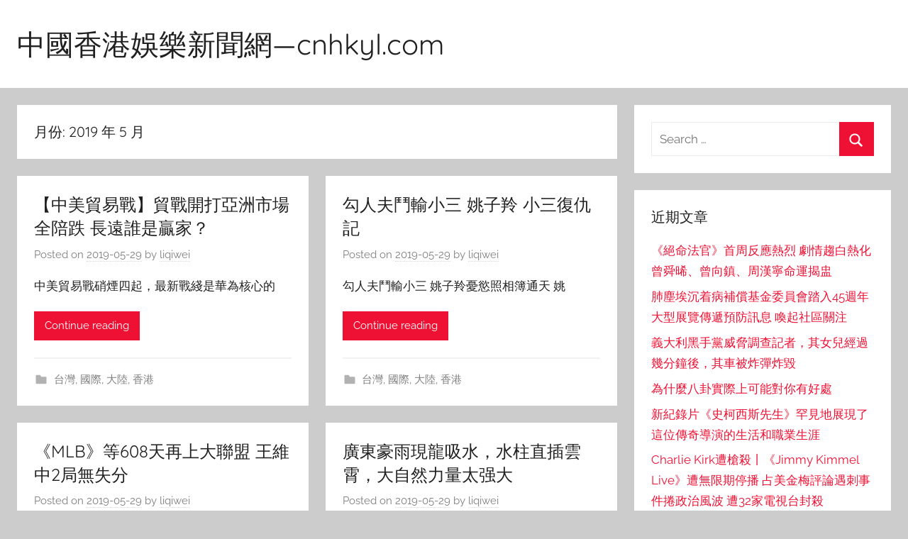

--- FILE ---
content_type: text/html; charset=UTF-8
request_url: https://www.cnhkyl.com/2019/05
body_size: 21994
content:
<!DOCTYPE html>
<html lang="zh-TW">
<head>
<meta charset="UTF-8">
<meta name="viewport" content="width=device-width, initial-scale=1">
<meta name="description" content="香港娛樂新聞網：覆蓋港聞、國際、兩岸、娛樂最新訊息，讓您時刻掌握最全娛樂圈！">
<meta name="keywords" content="香港娛樂,國際,兩岸,娛樂,娛樂圈,中國">
<link rel="profile" href="http://gmpg.org/xfn/11">

<title>2019 年 5 月 &#8211; 中國香港娛樂新聞網—cnhkyl.com</title>
<meta name='robots' content='max-image-preview:large' />
<link rel="alternate" type="application/rss+xml" title="訂閱《中國香港娛樂新聞網—cnhkyl.com》&raquo; 資訊提供" href="https://www.cnhkyl.com/feed" />
<link rel="alternate" type="application/rss+xml" title="訂閱《中國香港娛樂新聞網—cnhkyl.com》&raquo; 留言的資訊提供" href="https://www.cnhkyl.com/comments/feed" />
<script type="text/javascript">
window._wpemojiSettings = {"baseUrl":"https:\/\/s.w.org\/images\/core\/emoji\/14.0.0\/72x72\/","ext":".png","svgUrl":"https:\/\/s.w.org\/images\/core\/emoji\/14.0.0\/svg\/","svgExt":".svg","source":{"concatemoji":"https:\/\/www.cnhkyl.com\/wp-includes\/js\/wp-emoji-release.min.js?ver=6.2.8"}};
/*! This file is auto-generated */
!function(e,a,t){var n,r,o,i=a.createElement("canvas"),p=i.getContext&&i.getContext("2d");function s(e,t){p.clearRect(0,0,i.width,i.height),p.fillText(e,0,0);e=i.toDataURL();return p.clearRect(0,0,i.width,i.height),p.fillText(t,0,0),e===i.toDataURL()}function c(e){var t=a.createElement("script");t.src=e,t.defer=t.type="text/javascript",a.getElementsByTagName("head")[0].appendChild(t)}for(o=Array("flag","emoji"),t.supports={everything:!0,everythingExceptFlag:!0},r=0;r<o.length;r++)t.supports[o[r]]=function(e){if(p&&p.fillText)switch(p.textBaseline="top",p.font="600 32px Arial",e){case"flag":return s("\ud83c\udff3\ufe0f\u200d\u26a7\ufe0f","\ud83c\udff3\ufe0f\u200b\u26a7\ufe0f")?!1:!s("\ud83c\uddfa\ud83c\uddf3","\ud83c\uddfa\u200b\ud83c\uddf3")&&!s("\ud83c\udff4\udb40\udc67\udb40\udc62\udb40\udc65\udb40\udc6e\udb40\udc67\udb40\udc7f","\ud83c\udff4\u200b\udb40\udc67\u200b\udb40\udc62\u200b\udb40\udc65\u200b\udb40\udc6e\u200b\udb40\udc67\u200b\udb40\udc7f");case"emoji":return!s("\ud83e\udef1\ud83c\udffb\u200d\ud83e\udef2\ud83c\udfff","\ud83e\udef1\ud83c\udffb\u200b\ud83e\udef2\ud83c\udfff")}return!1}(o[r]),t.supports.everything=t.supports.everything&&t.supports[o[r]],"flag"!==o[r]&&(t.supports.everythingExceptFlag=t.supports.everythingExceptFlag&&t.supports[o[r]]);t.supports.everythingExceptFlag=t.supports.everythingExceptFlag&&!t.supports.flag,t.DOMReady=!1,t.readyCallback=function(){t.DOMReady=!0},t.supports.everything||(n=function(){t.readyCallback()},a.addEventListener?(a.addEventListener("DOMContentLoaded",n,!1),e.addEventListener("load",n,!1)):(e.attachEvent("onload",n),a.attachEvent("onreadystatechange",function(){"complete"===a.readyState&&t.readyCallback()})),(e=t.source||{}).concatemoji?c(e.concatemoji):e.wpemoji&&e.twemoji&&(c(e.twemoji),c(e.wpemoji)))}(window,document,window._wpemojiSettings);
</script>
<style type="text/css">
img.wp-smiley,
img.emoji {
	display: inline !important;
	border: none !important;
	box-shadow: none !important;
	height: 1em !important;
	width: 1em !important;
	margin: 0 0.07em !important;
	vertical-align: -0.1em !important;
	background: none !important;
	padding: 0 !important;
}
</style>
	<link rel='stylesheet' id='donovan-theme-fonts-css' href='https://www.cnhkyl.com/wp-content/fonts/51ef96829b29d6bdf812b5c9213fc338.css?ver=20201110' type='text/css' media='all' />
<link rel='stylesheet' id='wp-block-library-css' href='https://www.cnhkyl.com/wp-includes/css/dist/block-library/style.min.css?ver=6.2.8' type='text/css' media='all' />
<link rel='stylesheet' id='classic-theme-styles-css' href='https://www.cnhkyl.com/wp-includes/css/classic-themes.min.css?ver=6.2.8' type='text/css' media='all' />
<style id='global-styles-inline-css' type='text/css'>
body{--wp--preset--color--black: #000000;--wp--preset--color--cyan-bluish-gray: #abb8c3;--wp--preset--color--white: #ffffff;--wp--preset--color--pale-pink: #f78da7;--wp--preset--color--vivid-red: #cf2e2e;--wp--preset--color--luminous-vivid-orange: #ff6900;--wp--preset--color--luminous-vivid-amber: #fcb900;--wp--preset--color--light-green-cyan: #7bdcb5;--wp--preset--color--vivid-green-cyan: #00d084;--wp--preset--color--pale-cyan-blue: #8ed1fc;--wp--preset--color--vivid-cyan-blue: #0693e3;--wp--preset--color--vivid-purple: #9b51e0;--wp--preset--color--primary: #ee1133;--wp--preset--color--secondary: #d5001a;--wp--preset--color--tertiary: #bb0000;--wp--preset--color--accent: #1153ee;--wp--preset--color--highlight: #eedc11;--wp--preset--color--light-gray: #f2f2f2;--wp--preset--color--gray: #666666;--wp--preset--color--dark-gray: #202020;--wp--preset--gradient--vivid-cyan-blue-to-vivid-purple: linear-gradient(135deg,rgba(6,147,227,1) 0%,rgb(155,81,224) 100%);--wp--preset--gradient--light-green-cyan-to-vivid-green-cyan: linear-gradient(135deg,rgb(122,220,180) 0%,rgb(0,208,130) 100%);--wp--preset--gradient--luminous-vivid-amber-to-luminous-vivid-orange: linear-gradient(135deg,rgba(252,185,0,1) 0%,rgba(255,105,0,1) 100%);--wp--preset--gradient--luminous-vivid-orange-to-vivid-red: linear-gradient(135deg,rgba(255,105,0,1) 0%,rgb(207,46,46) 100%);--wp--preset--gradient--very-light-gray-to-cyan-bluish-gray: linear-gradient(135deg,rgb(238,238,238) 0%,rgb(169,184,195) 100%);--wp--preset--gradient--cool-to-warm-spectrum: linear-gradient(135deg,rgb(74,234,220) 0%,rgb(151,120,209) 20%,rgb(207,42,186) 40%,rgb(238,44,130) 60%,rgb(251,105,98) 80%,rgb(254,248,76) 100%);--wp--preset--gradient--blush-light-purple: linear-gradient(135deg,rgb(255,206,236) 0%,rgb(152,150,240) 100%);--wp--preset--gradient--blush-bordeaux: linear-gradient(135deg,rgb(254,205,165) 0%,rgb(254,45,45) 50%,rgb(107,0,62) 100%);--wp--preset--gradient--luminous-dusk: linear-gradient(135deg,rgb(255,203,112) 0%,rgb(199,81,192) 50%,rgb(65,88,208) 100%);--wp--preset--gradient--pale-ocean: linear-gradient(135deg,rgb(255,245,203) 0%,rgb(182,227,212) 50%,rgb(51,167,181) 100%);--wp--preset--gradient--electric-grass: linear-gradient(135deg,rgb(202,248,128) 0%,rgb(113,206,126) 100%);--wp--preset--gradient--midnight: linear-gradient(135deg,rgb(2,3,129) 0%,rgb(40,116,252) 100%);--wp--preset--duotone--dark-grayscale: url('#wp-duotone-dark-grayscale');--wp--preset--duotone--grayscale: url('#wp-duotone-grayscale');--wp--preset--duotone--purple-yellow: url('#wp-duotone-purple-yellow');--wp--preset--duotone--blue-red: url('#wp-duotone-blue-red');--wp--preset--duotone--midnight: url('#wp-duotone-midnight');--wp--preset--duotone--magenta-yellow: url('#wp-duotone-magenta-yellow');--wp--preset--duotone--purple-green: url('#wp-duotone-purple-green');--wp--preset--duotone--blue-orange: url('#wp-duotone-blue-orange');--wp--preset--font-size--small: 13px;--wp--preset--font-size--medium: 20px;--wp--preset--font-size--large: 36px;--wp--preset--font-size--x-large: 42px;--wp--preset--spacing--20: 0.44rem;--wp--preset--spacing--30: 0.67rem;--wp--preset--spacing--40: 1rem;--wp--preset--spacing--50: 1.5rem;--wp--preset--spacing--60: 2.25rem;--wp--preset--spacing--70: 3.38rem;--wp--preset--spacing--80: 5.06rem;--wp--preset--shadow--natural: 6px 6px 9px rgba(0, 0, 0, 0.2);--wp--preset--shadow--deep: 12px 12px 50px rgba(0, 0, 0, 0.4);--wp--preset--shadow--sharp: 6px 6px 0px rgba(0, 0, 0, 0.2);--wp--preset--shadow--outlined: 6px 6px 0px -3px rgba(255, 255, 255, 1), 6px 6px rgba(0, 0, 0, 1);--wp--preset--shadow--crisp: 6px 6px 0px rgba(0, 0, 0, 1);}:where(.is-layout-flex){gap: 0.5em;}body .is-layout-flow > .alignleft{float: left;margin-inline-start: 0;margin-inline-end: 2em;}body .is-layout-flow > .alignright{float: right;margin-inline-start: 2em;margin-inline-end: 0;}body .is-layout-flow > .aligncenter{margin-left: auto !important;margin-right: auto !important;}body .is-layout-constrained > .alignleft{float: left;margin-inline-start: 0;margin-inline-end: 2em;}body .is-layout-constrained > .alignright{float: right;margin-inline-start: 2em;margin-inline-end: 0;}body .is-layout-constrained > .aligncenter{margin-left: auto !important;margin-right: auto !important;}body .is-layout-constrained > :where(:not(.alignleft):not(.alignright):not(.alignfull)){max-width: var(--wp--style--global--content-size);margin-left: auto !important;margin-right: auto !important;}body .is-layout-constrained > .alignwide{max-width: var(--wp--style--global--wide-size);}body .is-layout-flex{display: flex;}body .is-layout-flex{flex-wrap: wrap;align-items: center;}body .is-layout-flex > *{margin: 0;}:where(.wp-block-columns.is-layout-flex){gap: 2em;}.has-black-color{color: var(--wp--preset--color--black) !important;}.has-cyan-bluish-gray-color{color: var(--wp--preset--color--cyan-bluish-gray) !important;}.has-white-color{color: var(--wp--preset--color--white) !important;}.has-pale-pink-color{color: var(--wp--preset--color--pale-pink) !important;}.has-vivid-red-color{color: var(--wp--preset--color--vivid-red) !important;}.has-luminous-vivid-orange-color{color: var(--wp--preset--color--luminous-vivid-orange) !important;}.has-luminous-vivid-amber-color{color: var(--wp--preset--color--luminous-vivid-amber) !important;}.has-light-green-cyan-color{color: var(--wp--preset--color--light-green-cyan) !important;}.has-vivid-green-cyan-color{color: var(--wp--preset--color--vivid-green-cyan) !important;}.has-pale-cyan-blue-color{color: var(--wp--preset--color--pale-cyan-blue) !important;}.has-vivid-cyan-blue-color{color: var(--wp--preset--color--vivid-cyan-blue) !important;}.has-vivid-purple-color{color: var(--wp--preset--color--vivid-purple) !important;}.has-black-background-color{background-color: var(--wp--preset--color--black) !important;}.has-cyan-bluish-gray-background-color{background-color: var(--wp--preset--color--cyan-bluish-gray) !important;}.has-white-background-color{background-color: var(--wp--preset--color--white) !important;}.has-pale-pink-background-color{background-color: var(--wp--preset--color--pale-pink) !important;}.has-vivid-red-background-color{background-color: var(--wp--preset--color--vivid-red) !important;}.has-luminous-vivid-orange-background-color{background-color: var(--wp--preset--color--luminous-vivid-orange) !important;}.has-luminous-vivid-amber-background-color{background-color: var(--wp--preset--color--luminous-vivid-amber) !important;}.has-light-green-cyan-background-color{background-color: var(--wp--preset--color--light-green-cyan) !important;}.has-vivid-green-cyan-background-color{background-color: var(--wp--preset--color--vivid-green-cyan) !important;}.has-pale-cyan-blue-background-color{background-color: var(--wp--preset--color--pale-cyan-blue) !important;}.has-vivid-cyan-blue-background-color{background-color: var(--wp--preset--color--vivid-cyan-blue) !important;}.has-vivid-purple-background-color{background-color: var(--wp--preset--color--vivid-purple) !important;}.has-black-border-color{border-color: var(--wp--preset--color--black) !important;}.has-cyan-bluish-gray-border-color{border-color: var(--wp--preset--color--cyan-bluish-gray) !important;}.has-white-border-color{border-color: var(--wp--preset--color--white) !important;}.has-pale-pink-border-color{border-color: var(--wp--preset--color--pale-pink) !important;}.has-vivid-red-border-color{border-color: var(--wp--preset--color--vivid-red) !important;}.has-luminous-vivid-orange-border-color{border-color: var(--wp--preset--color--luminous-vivid-orange) !important;}.has-luminous-vivid-amber-border-color{border-color: var(--wp--preset--color--luminous-vivid-amber) !important;}.has-light-green-cyan-border-color{border-color: var(--wp--preset--color--light-green-cyan) !important;}.has-vivid-green-cyan-border-color{border-color: var(--wp--preset--color--vivid-green-cyan) !important;}.has-pale-cyan-blue-border-color{border-color: var(--wp--preset--color--pale-cyan-blue) !important;}.has-vivid-cyan-blue-border-color{border-color: var(--wp--preset--color--vivid-cyan-blue) !important;}.has-vivid-purple-border-color{border-color: var(--wp--preset--color--vivid-purple) !important;}.has-vivid-cyan-blue-to-vivid-purple-gradient-background{background: var(--wp--preset--gradient--vivid-cyan-blue-to-vivid-purple) !important;}.has-light-green-cyan-to-vivid-green-cyan-gradient-background{background: var(--wp--preset--gradient--light-green-cyan-to-vivid-green-cyan) !important;}.has-luminous-vivid-amber-to-luminous-vivid-orange-gradient-background{background: var(--wp--preset--gradient--luminous-vivid-amber-to-luminous-vivid-orange) !important;}.has-luminous-vivid-orange-to-vivid-red-gradient-background{background: var(--wp--preset--gradient--luminous-vivid-orange-to-vivid-red) !important;}.has-very-light-gray-to-cyan-bluish-gray-gradient-background{background: var(--wp--preset--gradient--very-light-gray-to-cyan-bluish-gray) !important;}.has-cool-to-warm-spectrum-gradient-background{background: var(--wp--preset--gradient--cool-to-warm-spectrum) !important;}.has-blush-light-purple-gradient-background{background: var(--wp--preset--gradient--blush-light-purple) !important;}.has-blush-bordeaux-gradient-background{background: var(--wp--preset--gradient--blush-bordeaux) !important;}.has-luminous-dusk-gradient-background{background: var(--wp--preset--gradient--luminous-dusk) !important;}.has-pale-ocean-gradient-background{background: var(--wp--preset--gradient--pale-ocean) !important;}.has-electric-grass-gradient-background{background: var(--wp--preset--gradient--electric-grass) !important;}.has-midnight-gradient-background{background: var(--wp--preset--gradient--midnight) !important;}.has-small-font-size{font-size: var(--wp--preset--font-size--small) !important;}.has-medium-font-size{font-size: var(--wp--preset--font-size--medium) !important;}.has-large-font-size{font-size: var(--wp--preset--font-size--large) !important;}.has-x-large-font-size{font-size: var(--wp--preset--font-size--x-large) !important;}
.wp-block-navigation a:where(:not(.wp-element-button)){color: inherit;}
:where(.wp-block-columns.is-layout-flex){gap: 2em;}
.wp-block-pullquote{font-size: 1.5em;line-height: 1.6;}
</style>
<link rel='stylesheet' id='donovan-stylesheet-css' href='https://www.cnhkyl.com/wp-content/themes/donovan/style.css?ver=1.9' type='text/css' media='all' />
<script type='text/javascript' src='https://www.cnhkyl.com/wp-content/themes/donovan/assets/js/svgxuse.min.js?ver=1.2.6' id='svgxuse-js'></script>
<link rel="https://api.w.org/" href="https://www.cnhkyl.com/wp-json/" /><link rel="EditURI" type="application/rsd+xml" title="RSD" href="https://www.cnhkyl.com/xmlrpc.php?rsd" />
<link rel="wlwmanifest" type="application/wlwmanifest+xml" href="https://www.cnhkyl.com/wp-includes/wlwmanifest.xml" />
<meta name="generator" content="WordPress 6.2.8" />
<style type="text/css">.recentcomments a{display:inline !important;padding:0 !important;margin:0 !important;}</style></head>

<body class="archive date wp-embed-responsive blog-grid-layout hfeed">
<svg xmlns="http://www.w3.org/2000/svg" viewBox="0 0 0 0" width="0" height="0" focusable="false" role="none" style="visibility: hidden; position: absolute; left: -9999px; overflow: hidden;" ><defs><filter id="wp-duotone-dark-grayscale"><feColorMatrix color-interpolation-filters="sRGB" type="matrix" values=" .299 .587 .114 0 0 .299 .587 .114 0 0 .299 .587 .114 0 0 .299 .587 .114 0 0 " /><feComponentTransfer color-interpolation-filters="sRGB" ><feFuncR type="table" tableValues="0 0.49803921568627" /><feFuncG type="table" tableValues="0 0.49803921568627" /><feFuncB type="table" tableValues="0 0.49803921568627" /><feFuncA type="table" tableValues="1 1" /></feComponentTransfer><feComposite in2="SourceGraphic" operator="in" /></filter></defs></svg><svg xmlns="http://www.w3.org/2000/svg" viewBox="0 0 0 0" width="0" height="0" focusable="false" role="none" style="visibility: hidden; position: absolute; left: -9999px; overflow: hidden;" ><defs><filter id="wp-duotone-grayscale"><feColorMatrix color-interpolation-filters="sRGB" type="matrix" values=" .299 .587 .114 0 0 .299 .587 .114 0 0 .299 .587 .114 0 0 .299 .587 .114 0 0 " /><feComponentTransfer color-interpolation-filters="sRGB" ><feFuncR type="table" tableValues="0 1" /><feFuncG type="table" tableValues="0 1" /><feFuncB type="table" tableValues="0 1" /><feFuncA type="table" tableValues="1 1" /></feComponentTransfer><feComposite in2="SourceGraphic" operator="in" /></filter></defs></svg><svg xmlns="http://www.w3.org/2000/svg" viewBox="0 0 0 0" width="0" height="0" focusable="false" role="none" style="visibility: hidden; position: absolute; left: -9999px; overflow: hidden;" ><defs><filter id="wp-duotone-purple-yellow"><feColorMatrix color-interpolation-filters="sRGB" type="matrix" values=" .299 .587 .114 0 0 .299 .587 .114 0 0 .299 .587 .114 0 0 .299 .587 .114 0 0 " /><feComponentTransfer color-interpolation-filters="sRGB" ><feFuncR type="table" tableValues="0.54901960784314 0.98823529411765" /><feFuncG type="table" tableValues="0 1" /><feFuncB type="table" tableValues="0.71764705882353 0.25490196078431" /><feFuncA type="table" tableValues="1 1" /></feComponentTransfer><feComposite in2="SourceGraphic" operator="in" /></filter></defs></svg><svg xmlns="http://www.w3.org/2000/svg" viewBox="0 0 0 0" width="0" height="0" focusable="false" role="none" style="visibility: hidden; position: absolute; left: -9999px; overflow: hidden;" ><defs><filter id="wp-duotone-blue-red"><feColorMatrix color-interpolation-filters="sRGB" type="matrix" values=" .299 .587 .114 0 0 .299 .587 .114 0 0 .299 .587 .114 0 0 .299 .587 .114 0 0 " /><feComponentTransfer color-interpolation-filters="sRGB" ><feFuncR type="table" tableValues="0 1" /><feFuncG type="table" tableValues="0 0.27843137254902" /><feFuncB type="table" tableValues="0.5921568627451 0.27843137254902" /><feFuncA type="table" tableValues="1 1" /></feComponentTransfer><feComposite in2="SourceGraphic" operator="in" /></filter></defs></svg><svg xmlns="http://www.w3.org/2000/svg" viewBox="0 0 0 0" width="0" height="0" focusable="false" role="none" style="visibility: hidden; position: absolute; left: -9999px; overflow: hidden;" ><defs><filter id="wp-duotone-midnight"><feColorMatrix color-interpolation-filters="sRGB" type="matrix" values=" .299 .587 .114 0 0 .299 .587 .114 0 0 .299 .587 .114 0 0 .299 .587 .114 0 0 " /><feComponentTransfer color-interpolation-filters="sRGB" ><feFuncR type="table" tableValues="0 0" /><feFuncG type="table" tableValues="0 0.64705882352941" /><feFuncB type="table" tableValues="0 1" /><feFuncA type="table" tableValues="1 1" /></feComponentTransfer><feComposite in2="SourceGraphic" operator="in" /></filter></defs></svg><svg xmlns="http://www.w3.org/2000/svg" viewBox="0 0 0 0" width="0" height="0" focusable="false" role="none" style="visibility: hidden; position: absolute; left: -9999px; overflow: hidden;" ><defs><filter id="wp-duotone-magenta-yellow"><feColorMatrix color-interpolation-filters="sRGB" type="matrix" values=" .299 .587 .114 0 0 .299 .587 .114 0 0 .299 .587 .114 0 0 .299 .587 .114 0 0 " /><feComponentTransfer color-interpolation-filters="sRGB" ><feFuncR type="table" tableValues="0.78039215686275 1" /><feFuncG type="table" tableValues="0 0.94901960784314" /><feFuncB type="table" tableValues="0.35294117647059 0.47058823529412" /><feFuncA type="table" tableValues="1 1" /></feComponentTransfer><feComposite in2="SourceGraphic" operator="in" /></filter></defs></svg><svg xmlns="http://www.w3.org/2000/svg" viewBox="0 0 0 0" width="0" height="0" focusable="false" role="none" style="visibility: hidden; position: absolute; left: -9999px; overflow: hidden;" ><defs><filter id="wp-duotone-purple-green"><feColorMatrix color-interpolation-filters="sRGB" type="matrix" values=" .299 .587 .114 0 0 .299 .587 .114 0 0 .299 .587 .114 0 0 .299 .587 .114 0 0 " /><feComponentTransfer color-interpolation-filters="sRGB" ><feFuncR type="table" tableValues="0.65098039215686 0.40392156862745" /><feFuncG type="table" tableValues="0 1" /><feFuncB type="table" tableValues="0.44705882352941 0.4" /><feFuncA type="table" tableValues="1 1" /></feComponentTransfer><feComposite in2="SourceGraphic" operator="in" /></filter></defs></svg><svg xmlns="http://www.w3.org/2000/svg" viewBox="0 0 0 0" width="0" height="0" focusable="false" role="none" style="visibility: hidden; position: absolute; left: -9999px; overflow: hidden;" ><defs><filter id="wp-duotone-blue-orange"><feColorMatrix color-interpolation-filters="sRGB" type="matrix" values=" .299 .587 .114 0 0 .299 .587 .114 0 0 .299 .587 .114 0 0 .299 .587 .114 0 0 " /><feComponentTransfer color-interpolation-filters="sRGB" ><feFuncR type="table" tableValues="0.098039215686275 1" /><feFuncG type="table" tableValues="0 0.66274509803922" /><feFuncB type="table" tableValues="0.84705882352941 0.41960784313725" /><feFuncA type="table" tableValues="1 1" /></feComponentTransfer><feComposite in2="SourceGraphic" operator="in" /></filter></defs></svg>
	<div id="page" class="site">
		<a class="skip-link screen-reader-text" href="#content">Skip to content</a>

		
		
		<header id="masthead" class="site-header clearfix" role="banner">

			<div class="header-main container clearfix">

				<div id="logo" class="site-branding clearfix">

										
			<p class="site-title"><a href="https://www.cnhkyl.com/" rel="home">中國香港娛樂新聞網—cnhkyl.com</a></p>

							
				</div><!-- .site-branding -->

				
			</div><!-- .header-main -->

			


			
			
		</header><!-- #masthead -->

		
		<div id="content" class="site-content container">

			
	<div id="primary" class="content-archive content-area">
		<main id="main" class="site-main" role="main">

		
			<header class="archive-header">

				<h1 class="archive-title">月份: <span>2019 年 5 月</span></h1>				
			</header><!-- .archive-header -->

			<div id="post-wrapper" class="post-wrapper">

			
<article id="post-6824" class="post-6824 post type-post status-publish format-standard hentry category-3 category-60 category-4 category-2 tag-fdi tag-1581 tag-1570 tag-15765 tag-1728 tag-35 tag-12625 tag-96 tag-37 comments-off">

	
	<div class="post-content">

		<header class="entry-header">

			<h2 class="entry-title"><a href="https://www.cnhkyl.com/%e3%80%90%e4%b8%ad%e7%be%8e%e8%b2%bf%e6%98%93%e6%88%b0%e3%80%91%e8%b2%bf%e6%88%b0%e9%96%8b%e6%89%93%e4%ba%9e%e6%b4%b2%e5%b8%82%e5%a0%b4%e5%85%a8%e9%99%aa%e8%b7%8c-%e9%95%b7%e9%81%a0%e8%aa%b0%e6%98%af.html" rel="bookmark">【中美貿易戰】貿戰開打亞洲市場全陪跌 長遠誰是贏家？</a></h2>
			<div class="entry-meta post-details"><span class="posted-on meta-date">Posted on <a href="https://www.cnhkyl.com/%e3%80%90%e4%b8%ad%e7%be%8e%e8%b2%bf%e6%98%93%e6%88%b0%e3%80%91%e8%b2%bf%e6%88%b0%e9%96%8b%e6%89%93%e4%ba%9e%e6%b4%b2%e5%b8%82%e5%a0%b4%e5%85%a8%e9%99%aa%e8%b7%8c-%e9%95%b7%e9%81%a0%e8%aa%b0%e6%98%af.html" rel="bookmark"><time class="entry-date published updated" datetime="2019-05-29T09:15:30+00:00">2019-05-29</time></a></span><span class="posted-by meta-author"> by <span class="author vcard"><a class="url fn n" href="https://www.cnhkyl.com/author/liqiwei" title="View all posts by liqiwei" rel="author">liqiwei</a></span></span></div>
		</header><!-- .entry-header -->

		<div class="entry-content entry-excerpt clearfix">
			<p>中美貿易戰硝煙四起，最新戰綫是華為核心的</p>
			
			<a href="https://www.cnhkyl.com/%e3%80%90%e4%b8%ad%e7%be%8e%e8%b2%bf%e6%98%93%e6%88%b0%e3%80%91%e8%b2%bf%e6%88%b0%e9%96%8b%e6%89%93%e4%ba%9e%e6%b4%b2%e5%b8%82%e5%a0%b4%e5%85%a8%e9%99%aa%e8%b7%8c-%e9%95%b7%e9%81%a0%e8%aa%b0%e6%98%af.html" class="more-link">Continue reading</a>

					</div><!-- .entry-content -->

	</div>

	<footer class="entry-footer post-details">
		<div class="entry-categories"> <svg class="icon icon-category" aria-hidden="true" role="img"> <use xlink:href="https://www.cnhkyl.com/wp-content/themes/donovan/assets/icons/genericons-neue.svg#category"></use> </svg><a href="https://www.cnhkyl.com/category/%e5%8f%b0%e7%81%a3" rel="category tag">台灣</a>, <a href="https://www.cnhkyl.com/category/%e5%9c%8b%e9%9a%9b" rel="category tag">國際</a>, <a href="https://www.cnhkyl.com/category/%e5%a4%a7%e9%99%b8" rel="category tag">大陸</a>, <a href="https://www.cnhkyl.com/category/%e9%a6%99%e6%b8%af" rel="category tag">香港</a></div>	</footer><!-- .entry-footer -->

</article>

<article id="post-6821" class="post-6821 post type-post status-publish format-standard hentry category-3 category-60 category-4 category-2 tag-ig tag-raymond tag-sarika tag-15756 tag-824 tag-144 tag-15760 tag-15759 tag-15762 comments-off">

	
	<div class="post-content">

		<header class="entry-header">

			<h2 class="entry-title"><a href="https://www.cnhkyl.com/%e5%8b%be%e4%ba%ba%e5%a4%ab%e9%ac%a5%e8%bc%b8%e5%b0%8f%e4%b8%89-%e5%a7%9a%e5%ad%90%e7%be%9a-%e5%b0%8f%e4%b8%89%e5%be%a9%e4%bb%87%e8%a8%98.html" rel="bookmark">勾人夫鬥輸小三 姚子羚 小三復仇記</a></h2>
			<div class="entry-meta post-details"><span class="posted-on meta-date">Posted on <a href="https://www.cnhkyl.com/%e5%8b%be%e4%ba%ba%e5%a4%ab%e9%ac%a5%e8%bc%b8%e5%b0%8f%e4%b8%89-%e5%a7%9a%e5%ad%90%e7%be%9a-%e5%b0%8f%e4%b8%89%e5%be%a9%e4%bb%87%e8%a8%98.html" rel="bookmark"><time class="entry-date published updated" datetime="2019-05-29T07:45:25+00:00">2019-05-29</time></a></span><span class="posted-by meta-author"> by <span class="author vcard"><a class="url fn n" href="https://www.cnhkyl.com/author/liqiwei" title="View all posts by liqiwei" rel="author">liqiwei</a></span></span></div>
		</header><!-- .entry-header -->

		<div class="entry-content entry-excerpt clearfix">
			<p>勾人夫鬥輸小三 姚子羚憂慾照相簿通天 姚</p>
			
			<a href="https://www.cnhkyl.com/%e5%8b%be%e4%ba%ba%e5%a4%ab%e9%ac%a5%e8%bc%b8%e5%b0%8f%e4%b8%89-%e5%a7%9a%e5%ad%90%e7%be%9a-%e5%b0%8f%e4%b8%89%e5%be%a9%e4%bb%87%e8%a8%98.html" class="more-link">Continue reading</a>

					</div><!-- .entry-content -->

	</div>

	<footer class="entry-footer post-details">
		<div class="entry-categories"> <svg class="icon icon-category" aria-hidden="true" role="img"> <use xlink:href="https://www.cnhkyl.com/wp-content/themes/donovan/assets/icons/genericons-neue.svg#category"></use> </svg><a href="https://www.cnhkyl.com/category/%e5%8f%b0%e7%81%a3" rel="category tag">台灣</a>, <a href="https://www.cnhkyl.com/category/%e5%9c%8b%e9%9a%9b" rel="category tag">國際</a>, <a href="https://www.cnhkyl.com/category/%e5%a4%a7%e9%99%b8" rel="category tag">大陸</a>, <a href="https://www.cnhkyl.com/category/%e9%a6%99%e6%b8%af" rel="category tag">香港</a></div>	</footer><!-- .entry-footer -->

</article>

<article id="post-6819" class="post-6819 post type-post status-publish format-standard hentry category-3 category-60 category-4 category-2 tag-albert-pujols tag-brian-goodwin tag-david-fletcher tag-jonathan-lucroy tag-kole-calhoun tag-liam-hendriks tag-matt-olson tag-mlb tag-ramon-laureano tag-15752 tag-15754 tag-15755 tag-701 tag-15753 comments-off">

	
	<div class="post-content">

		<header class="entry-header">

			<h2 class="entry-title"><a href="https://www.cnhkyl.com/%e3%80%8amlb%e3%80%8b%e7%ad%89608%e5%a4%a9%e5%86%8d%e4%b8%8a%e5%a4%a7%e8%81%af%e7%9b%9f-%e7%8e%8b%e7%b6%ad%e4%b8%ad2%e5%b1%80%e7%84%a1%e5%a4%b1%e5%88%86.html" rel="bookmark">《MLB》等608天再上大聯盟 王維中2局無失分</a></h2>
			<div class="entry-meta post-details"><span class="posted-on meta-date">Posted on <a href="https://www.cnhkyl.com/%e3%80%8amlb%e3%80%8b%e7%ad%89608%e5%a4%a9%e5%86%8d%e4%b8%8a%e5%a4%a7%e8%81%af%e7%9b%9f-%e7%8e%8b%e7%b6%ad%e4%b8%ad2%e5%b1%80%e7%84%a1%e5%a4%b1%e5%88%86.html" rel="bookmark"><time class="entry-date published" datetime="2019-05-29T07:39:16+00:00">2019-05-29</time><time class="updated" datetime="2019-05-29T07:40:09+00:00">2019-05-29</time></a></span><span class="posted-by meta-author"> by <span class="author vcard"><a class="url fn n" href="https://www.cnhkyl.com/author/liqiwei" title="View all posts by liqiwei" rel="author">liqiwei</a></span></span></div>
		</header><!-- .entry-header -->

		<div class="entry-content entry-excerpt clearfix">
			<p>王維中加盟運動家後29日初登板，目前中繼</p>
			
			<a href="https://www.cnhkyl.com/%e3%80%8amlb%e3%80%8b%e7%ad%89608%e5%a4%a9%e5%86%8d%e4%b8%8a%e5%a4%a7%e8%81%af%e7%9b%9f-%e7%8e%8b%e7%b6%ad%e4%b8%ad2%e5%b1%80%e7%84%a1%e5%a4%b1%e5%88%86.html" class="more-link">Continue reading</a>

					</div><!-- .entry-content -->

	</div>

	<footer class="entry-footer post-details">
		<div class="entry-categories"> <svg class="icon icon-category" aria-hidden="true" role="img"> <use xlink:href="https://www.cnhkyl.com/wp-content/themes/donovan/assets/icons/genericons-neue.svg#category"></use> </svg><a href="https://www.cnhkyl.com/category/%e5%8f%b0%e7%81%a3" rel="category tag">台灣</a>, <a href="https://www.cnhkyl.com/category/%e5%9c%8b%e9%9a%9b" rel="category tag">國際</a>, <a href="https://www.cnhkyl.com/category/%e5%a4%a7%e9%99%b8" rel="category tag">大陸</a>, <a href="https://www.cnhkyl.com/category/%e9%a6%99%e6%b8%af" rel="category tag">香港</a></div>	</footer><!-- .entry-footer -->

</article>

<article id="post-6817" class="post-6817 post type-post status-publish format-standard hentry category-3 category-60 category-4 category-2 tag-15737 tag-15742 tag-15740 tag-15739 tag-15741 comments-off">

	
	<div class="post-content">

		<header class="entry-header">

			<h2 class="entry-title"><a href="https://www.cnhkyl.com/%e5%bb%a3%e6%9d%b1%e8%b1%aa%e9%9b%a8%e7%8f%be%e9%be%8d%e5%90%b8%e6%b0%b4%ef%bc%8c%e6%b0%b4%e6%9f%b1%e7%9b%b4%e6%8f%92%e9%9b%b2%e9%9c%84%ef%bc%8c%e5%a4%a7%e8%87%aa%e7%84%b6%e5%8a%9b%e9%87%8f%e5%a4%aa.html" rel="bookmark">廣東豪雨現龍吸水，水柱直插雲霄，大自然力量太强大</a></h2>
			<div class="entry-meta post-details"><span class="posted-on meta-date">Posted on <a href="https://www.cnhkyl.com/%e5%bb%a3%e6%9d%b1%e8%b1%aa%e9%9b%a8%e7%8f%be%e9%be%8d%e5%90%b8%e6%b0%b4%ef%bc%8c%e6%b0%b4%e6%9f%b1%e7%9b%b4%e6%8f%92%e9%9b%b2%e9%9c%84%ef%bc%8c%e5%a4%a7%e8%87%aa%e7%84%b6%e5%8a%9b%e9%87%8f%e5%a4%aa.html" rel="bookmark"><time class="entry-date published updated" datetime="2019-05-29T03:11:42+00:00">2019-05-29</time></a></span><span class="posted-by meta-author"> by <span class="author vcard"><a class="url fn n" href="https://www.cnhkyl.com/author/liqiwei" title="View all posts by liqiwei" rel="author">liqiwei</a></span></span></div>
		</header><!-- .entry-header -->

		<div class="entry-content entry-excerpt clearfix">
			<p>從26日上午9時至27日9時，金灣區普降</p>
			
			<a href="https://www.cnhkyl.com/%e5%bb%a3%e6%9d%b1%e8%b1%aa%e9%9b%a8%e7%8f%be%e9%be%8d%e5%90%b8%e6%b0%b4%ef%bc%8c%e6%b0%b4%e6%9f%b1%e7%9b%b4%e6%8f%92%e9%9b%b2%e9%9c%84%ef%bc%8c%e5%a4%a7%e8%87%aa%e7%84%b6%e5%8a%9b%e9%87%8f%e5%a4%aa.html" class="more-link">Continue reading</a>

					</div><!-- .entry-content -->

	</div>

	<footer class="entry-footer post-details">
		<div class="entry-categories"> <svg class="icon icon-category" aria-hidden="true" role="img"> <use xlink:href="https://www.cnhkyl.com/wp-content/themes/donovan/assets/icons/genericons-neue.svg#category"></use> </svg><a href="https://www.cnhkyl.com/category/%e5%8f%b0%e7%81%a3" rel="category tag">台灣</a>, <a href="https://www.cnhkyl.com/category/%e5%9c%8b%e9%9a%9b" rel="category tag">國際</a>, <a href="https://www.cnhkyl.com/category/%e5%a4%a7%e9%99%b8" rel="category tag">大陸</a>, <a href="https://www.cnhkyl.com/category/%e9%a6%99%e6%b8%af" rel="category tag">香港</a></div>	</footer><!-- .entry-footer -->

</article>

<article id="post-6812" class="post-6812 post type-post status-publish format-standard hentry category-3 category-60 category-uncategorized category-4 category-2 tag-15734 tag-s tag-15736 tag-6763 tag-13998 comments-off">

	
	<div class="post-content">

		<header class="entry-header">

			<h2 class="entry-title"><a href="https://www.cnhkyl.com/%e5%b0%8fs%e5%ad%b8%e8%b7%b3%e5%b0%8a%e5%b7%b4%e8%88%9e%e6%89%ad%e5%8b%95%e8%a0%bb%e8%85%b0%e7%b6%b2%e5%8f%8b%ef%bc%9a%e6%af%94%e8%80%81%e5%b8%ab%e8%b7%b3%e5%be%97%e9%82%84%e5%a5%bd.html" rel="bookmark">小S學跳尊巴舞扭動蠻腰網友：比老師跳得還好</a></h2>
			<div class="entry-meta post-details"><span class="posted-on meta-date">Posted on <a href="https://www.cnhkyl.com/%e5%b0%8fs%e5%ad%b8%e8%b7%b3%e5%b0%8a%e5%b7%b4%e8%88%9e%e6%89%ad%e5%8b%95%e8%a0%bb%e8%85%b0%e7%b6%b2%e5%8f%8b%ef%bc%9a%e6%af%94%e8%80%81%e5%b8%ab%e8%b7%b3%e5%be%97%e9%82%84%e5%a5%bd.html" rel="bookmark"><time class="entry-date published updated" datetime="2019-05-27T09:43:47+00:00">2019-05-27</time></a></span><span class="posted-by meta-author"> by <span class="author vcard"><a class="url fn n" href="https://www.cnhkyl.com/author/liqiwei" title="View all posts by liqiwei" rel="author">liqiwei</a></span></span></div>
		</header><!-- .entry-header -->

		<div class="entry-content entry-excerpt clearfix">
			<p>小S學跳尊巴舞扭動蠻腰網友：比老師跳得還</p>
			
			<a href="https://www.cnhkyl.com/%e5%b0%8fs%e5%ad%b8%e8%b7%b3%e5%b0%8a%e5%b7%b4%e8%88%9e%e6%89%ad%e5%8b%95%e8%a0%bb%e8%85%b0%e7%b6%b2%e5%8f%8b%ef%bc%9a%e6%af%94%e8%80%81%e5%b8%ab%e8%b7%b3%e5%be%97%e9%82%84%e5%a5%bd.html" class="more-link">Continue reading</a>

					</div><!-- .entry-content -->

	</div>

	<footer class="entry-footer post-details">
		<div class="entry-categories"> <svg class="icon icon-category" aria-hidden="true" role="img"> <use xlink:href="https://www.cnhkyl.com/wp-content/themes/donovan/assets/icons/genericons-neue.svg#category"></use> </svg><a href="https://www.cnhkyl.com/category/%e5%8f%b0%e7%81%a3" rel="category tag">台灣</a>, <a href="https://www.cnhkyl.com/category/%e5%9c%8b%e9%9a%9b" rel="category tag">國際</a>, <a href="https://www.cnhkyl.com/category/uncategorized" rel="category tag">國際娛樂在線</a>, <a href="https://www.cnhkyl.com/category/%e5%a4%a7%e9%99%b8" rel="category tag">大陸</a>, <a href="https://www.cnhkyl.com/category/%e9%a6%99%e6%b8%af" rel="category tag">香港</a></div>	</footer><!-- .entry-footer -->

</article>

<article id="post-6813" class="post-6813 post type-post status-publish format-standard hentry category-3 category-60 category-4 category-2 tag-11558 tag-15734 comments-off">

	
	<div class="post-content">

		<header class="entry-header">

			<h2 class="entry-title"><a href="https://www.cnhkyl.com/%e6%9c%80%e6%96%b0%e6%9c%80%e7%86%b1%e5%81%a5%e8%ba%ab%e9%9b%86%e9%8c%a6%ef%bc%9a%e4%b8%8d%e5%ae%b3%e7%be%9e%e5%b0%b1%e8%83%bd%e5%ad%b8%e6%9c%83%e7%9a%84%e5%b0%8a%e5%b7%b4%e8%88%9e.html" rel="bookmark">最新最熱健身集錦：不害羞就能學會的尊巴舞</a></h2>
			<div class="entry-meta post-details"><span class="posted-on meta-date">Posted on <a href="https://www.cnhkyl.com/%e6%9c%80%e6%96%b0%e6%9c%80%e7%86%b1%e5%81%a5%e8%ba%ab%e9%9b%86%e9%8c%a6%ef%bc%9a%e4%b8%8d%e5%ae%b3%e7%be%9e%e5%b0%b1%e8%83%bd%e5%ad%b8%e6%9c%83%e7%9a%84%e5%b0%8a%e5%b7%b4%e8%88%9e.html" rel="bookmark"><time class="entry-date published updated" datetime="2019-05-27T09:40:26+00:00">2019-05-27</time></a></span><span class="posted-by meta-author"> by <span class="author vcard"><a class="url fn n" href="https://www.cnhkyl.com/author/liqiwei" title="View all posts by liqiwei" rel="author">liqiwei</a></span></span></div>
		</header><!-- .entry-header -->

		<div class="entry-content entry-excerpt clearfix">
			<p>最新最熱健身集錦：不害羞就能學會的尊巴舞</p>
			
			<a href="https://www.cnhkyl.com/%e6%9c%80%e6%96%b0%e6%9c%80%e7%86%b1%e5%81%a5%e8%ba%ab%e9%9b%86%e9%8c%a6%ef%bc%9a%e4%b8%8d%e5%ae%b3%e7%be%9e%e5%b0%b1%e8%83%bd%e5%ad%b8%e6%9c%83%e7%9a%84%e5%b0%8a%e5%b7%b4%e8%88%9e.html" class="more-link">Continue reading</a>

					</div><!-- .entry-content -->

	</div>

	<footer class="entry-footer post-details">
		<div class="entry-categories"> <svg class="icon icon-category" aria-hidden="true" role="img"> <use xlink:href="https://www.cnhkyl.com/wp-content/themes/donovan/assets/icons/genericons-neue.svg#category"></use> </svg><a href="https://www.cnhkyl.com/category/%e5%8f%b0%e7%81%a3" rel="category tag">台灣</a>, <a href="https://www.cnhkyl.com/category/%e5%9c%8b%e9%9a%9b" rel="category tag">國際</a>, <a href="https://www.cnhkyl.com/category/%e5%a4%a7%e9%99%b8" rel="category tag">大陸</a>, <a href="https://www.cnhkyl.com/category/%e9%a6%99%e6%b8%af" rel="category tag">香港</a></div>	</footer><!-- .entry-footer -->

</article>

<article id="post-6810" class="post-6810 post type-post status-publish format-standard hentry category-3 category-60 category-4 category-2 tag-2571 tag-1065 tag-5038 tag-633 tag-15730 tag-14783 tag-272 tag-1157 tag-1633 tag-4755 tag-2107 tag-96 tag-15729 tag-5751 comments-off">

	
	<div class="post-content">

		<header class="entry-header">

			<h2 class="entry-title"><a href="https://www.cnhkyl.com/%e8%b6%8a%e5%8d%97%e9%99%aa%e9%85%92%e5%a6%b9%e9%ad%94%e9%ac%bc%e8%ba%ab%e6%9d%90%e5%a4%a9%e4%bd%bf%e8%87%89%e9%be%90-%e7%9c%9f%e5%af%a6%e8%ba%ab%e4%bb%bd%e5%9a%87%e5%88%b0%e8%ad%a6.html" rel="bookmark">越南陪酒妹魔鬼身材天使臉龐 真實身份嚇到警</a></h2>
			<div class="entry-meta post-details"><span class="posted-on meta-date">Posted on <a href="https://www.cnhkyl.com/%e8%b6%8a%e5%8d%97%e9%99%aa%e9%85%92%e5%a6%b9%e9%ad%94%e9%ac%bc%e8%ba%ab%e6%9d%90%e5%a4%a9%e4%bd%bf%e8%87%89%e9%be%90-%e7%9c%9f%e5%af%a6%e8%ba%ab%e4%bb%bd%e5%9a%87%e5%88%b0%e8%ad%a6.html" rel="bookmark"><time class="entry-date published updated" datetime="2019-05-27T00:18:36+00:00">2019-05-27</time></a></span><span class="posted-by meta-author"> by <span class="author vcard"><a class="url fn n" href="https://www.cnhkyl.com/author/liqiwei" title="View all posts by liqiwei" rel="author">liqiwei</a></span></span></div>
		</header><!-- .entry-header -->

		<div class="entry-content entry-excerpt clearfix">
			<p>這名越籍女子小曼其實是變性人，還是名業餘</p>
			
			<a href="https://www.cnhkyl.com/%e8%b6%8a%e5%8d%97%e9%99%aa%e9%85%92%e5%a6%b9%e9%ad%94%e9%ac%bc%e8%ba%ab%e6%9d%90%e5%a4%a9%e4%bd%bf%e8%87%89%e9%be%90-%e7%9c%9f%e5%af%a6%e8%ba%ab%e4%bb%bd%e5%9a%87%e5%88%b0%e8%ad%a6.html" class="more-link">Continue reading</a>

					</div><!-- .entry-content -->

	</div>

	<footer class="entry-footer post-details">
		<div class="entry-categories"> <svg class="icon icon-category" aria-hidden="true" role="img"> <use xlink:href="https://www.cnhkyl.com/wp-content/themes/donovan/assets/icons/genericons-neue.svg#category"></use> </svg><a href="https://www.cnhkyl.com/category/%e5%8f%b0%e7%81%a3" rel="category tag">台灣</a>, <a href="https://www.cnhkyl.com/category/%e5%9c%8b%e9%9a%9b" rel="category tag">國際</a>, <a href="https://www.cnhkyl.com/category/%e5%a4%a7%e9%99%b8" rel="category tag">大陸</a>, <a href="https://www.cnhkyl.com/category/%e9%a6%99%e6%b8%af" rel="category tag">香港</a></div>	</footer><!-- .entry-footer -->

</article>

<article id="post-6808" class="post-6808 post type-post status-publish format-standard hentry category-3 category-4 category-2 tag-daniel tag-lisa-s tag-3092 tag-15726 tag-1728 tag-15725 tag-350 tag-6023 tag-438 tag-9 comments-off">

	
	<div class="post-content">

		<header class="entry-header">

			<h2 class="entry-title"><a href="https://www.cnhkyl.com/%e6%96%b7%e9%a3%9f9%e6%97%a5%e6%9a%b4%e7%98%a615%e7%a3%85-%e5%90%b3%e5%bd%a5%e7%a5%96%e7%9b%b2%e8%85%b8%e6%bd%b0%e7%88%9b%e5%bb%b6%e9%86%ab%e9%9a%aa%e6%ad%bb%ef%bc%81.html" rel="bookmark">斷食9日暴瘦15磅 吳彥祖盲腸潰爛延醫險死！</a></h2>
			<div class="entry-meta post-details"><span class="posted-on meta-date">Posted on <a href="https://www.cnhkyl.com/%e6%96%b7%e9%a3%9f9%e6%97%a5%e6%9a%b4%e7%98%a615%e7%a3%85-%e5%90%b3%e5%bd%a5%e7%a5%96%e7%9b%b2%e8%85%b8%e6%bd%b0%e7%88%9b%e5%bb%b6%e9%86%ab%e9%9a%aa%e6%ad%bb%ef%bc%81.html" rel="bookmark"><time class="entry-date published updated" datetime="2019-05-26T09:54:49+00:00">2019-05-26</time></a></span><span class="posted-by meta-author"> by <span class="author vcard"><a class="url fn n" href="https://www.cnhkyl.com/author/liqiwei" title="View all posts by liqiwei" rel="author">liqiwei</a></span></span></div>
		</header><!-- .entry-header -->

		<div class="entry-content entry-excerpt clearfix">
			<p>&lt;img alt=&#8221;日</p>
			
			<a href="https://www.cnhkyl.com/%e6%96%b7%e9%a3%9f9%e6%97%a5%e6%9a%b4%e7%98%a615%e7%a3%85-%e5%90%b3%e5%bd%a5%e7%a5%96%e7%9b%b2%e8%85%b8%e6%bd%b0%e7%88%9b%e5%bb%b6%e9%86%ab%e9%9a%aa%e6%ad%bb%ef%bc%81.html" class="more-link">Continue reading</a>

					</div><!-- .entry-content -->

	</div>

	<footer class="entry-footer post-details">
		<div class="entry-categories"> <svg class="icon icon-category" aria-hidden="true" role="img"> <use xlink:href="https://www.cnhkyl.com/wp-content/themes/donovan/assets/icons/genericons-neue.svg#category"></use> </svg><a href="https://www.cnhkyl.com/category/%e5%8f%b0%e7%81%a3" rel="category tag">台灣</a>, <a href="https://www.cnhkyl.com/category/%e5%a4%a7%e9%99%b8" rel="category tag">大陸</a>, <a href="https://www.cnhkyl.com/category/%e9%a6%99%e6%b8%af" rel="category tag">香港</a></div>	</footer><!-- .entry-footer -->

</article>

<article id="post-6804" class="post-6804 post type-post status-publish format-standard hentry category-3 category-4 category-2 tag-123 tag-15722 tag-15218 tag-1290 comments-off">

	
	<div class="post-content">

		<header class="entry-header">

			<h2 class="entry-title"><a href="https://www.cnhkyl.com/%e5%8f%b0%e7%81%a3%e5%90%8c%e6%80%a7%e5%a9%9a%e5%a7%bb%e5%90%88%e6%b3%95%e5%8c%96%e5%be%8c%ef%bc%8c%e5%b0%87%e8%ae%8a%e6%88%90%e4%bb%80%e9%ba%bc%e6%a8%a3%e5%ad%90%ef%bc%9f.html" rel="bookmark">台灣同性婚姻合法化後，將變成什麼樣子？</a></h2>
			<div class="entry-meta post-details"><span class="posted-on meta-date">Posted on <a href="https://www.cnhkyl.com/%e5%8f%b0%e7%81%a3%e5%90%8c%e6%80%a7%e5%a9%9a%e5%a7%bb%e5%90%88%e6%b3%95%e5%8c%96%e5%be%8c%ef%bc%8c%e5%b0%87%e8%ae%8a%e6%88%90%e4%bb%80%e9%ba%bc%e6%a8%a3%e5%ad%90%ef%bc%9f.html" rel="bookmark"><time class="entry-date published" datetime="2019-05-24T06:15:23+00:00">2019-05-24</time><time class="updated" datetime="2019-05-24T06:16:29+00:00">2019-05-24</time></a></span><span class="posted-by meta-author"> by <span class="author vcard"><a class="url fn n" href="https://www.cnhkyl.com/author/liqiwei" title="View all posts by liqiwei" rel="author">liqiwei</a></span></span></div>
		</header><!-- .entry-header -->

		<div class="entry-content entry-excerpt clearfix">
			<p>（20190517：立法院今天三讀通過同</p>
			
			<a href="https://www.cnhkyl.com/%e5%8f%b0%e7%81%a3%e5%90%8c%e6%80%a7%e5%a9%9a%e5%a7%bb%e5%90%88%e6%b3%95%e5%8c%96%e5%be%8c%ef%bc%8c%e5%b0%87%e8%ae%8a%e6%88%90%e4%bb%80%e9%ba%bc%e6%a8%a3%e5%ad%90%ef%bc%9f.html" class="more-link">Continue reading</a>

					</div><!-- .entry-content -->

	</div>

	<footer class="entry-footer post-details">
		<div class="entry-categories"> <svg class="icon icon-category" aria-hidden="true" role="img"> <use xlink:href="https://www.cnhkyl.com/wp-content/themes/donovan/assets/icons/genericons-neue.svg#category"></use> </svg><a href="https://www.cnhkyl.com/category/%e5%8f%b0%e7%81%a3" rel="category tag">台灣</a>, <a href="https://www.cnhkyl.com/category/%e5%a4%a7%e9%99%b8" rel="category tag">大陸</a>, <a href="https://www.cnhkyl.com/category/%e9%a6%99%e6%b8%af" rel="category tag">香港</a></div>	</footer><!-- .entry-footer -->

</article>

<article id="post-6800" class="post-6800 post type-post status-publish format-standard hentry category-3 category-4 category-2 tag-arm tag-ee tag-kddi tag-6137 tag-827 tag-350 tag-81 tag-4404 tag-3111 comments-off">

	
	<div class="post-content">

		<header class="entry-header">

			<h2 class="entry-title"><a href="https://www.cnhkyl.com/%e8%8f%af%e7%82%ba%e9%9b%aa%e4%b8%8a%e5%8a%a0%e9%9c%9c%ef%bc%81-%e5%ae%89%e8%ac%80%e5%8a%a0%e5%85%a5%e5%b0%81%e6%ae%ba%e8%8f%af%e7%82%ba.html" rel="bookmark">華為雪上加霜！ 安謀加入封殺華為</a></h2>
			<div class="entry-meta post-details"><span class="posted-on meta-date">Posted on <a href="https://www.cnhkyl.com/%e8%8f%af%e7%82%ba%e9%9b%aa%e4%b8%8a%e5%8a%a0%e9%9c%9c%ef%bc%81-%e5%ae%89%e8%ac%80%e5%8a%a0%e5%85%a5%e5%b0%81%e6%ae%ba%e8%8f%af%e7%82%ba.html" rel="bookmark"><time class="entry-date published updated" datetime="2019-05-23T10:03:51+00:00">2019-05-23</time></a></span><span class="posted-by meta-author"> by <span class="author vcard"><a class="url fn n" href="https://www.cnhkyl.com/author/liqiwei" title="View all posts by liqiwei" rel="author">liqiwei</a></span></span></div>
		</header><!-- .entry-header -->

		<div class="entry-content entry-excerpt clearfix">
			<p>美國制裁中國通訊設備龍頭華為的風暴愈滾愈</p>
			
			<a href="https://www.cnhkyl.com/%e8%8f%af%e7%82%ba%e9%9b%aa%e4%b8%8a%e5%8a%a0%e9%9c%9c%ef%bc%81-%e5%ae%89%e8%ac%80%e5%8a%a0%e5%85%a5%e5%b0%81%e6%ae%ba%e8%8f%af%e7%82%ba.html" class="more-link">Continue reading</a>

					</div><!-- .entry-content -->

	</div>

	<footer class="entry-footer post-details">
		<div class="entry-categories"> <svg class="icon icon-category" aria-hidden="true" role="img"> <use xlink:href="https://www.cnhkyl.com/wp-content/themes/donovan/assets/icons/genericons-neue.svg#category"></use> </svg><a href="https://www.cnhkyl.com/category/%e5%8f%b0%e7%81%a3" rel="category tag">台灣</a>, <a href="https://www.cnhkyl.com/category/%e5%a4%a7%e9%99%b8" rel="category tag">大陸</a>, <a href="https://www.cnhkyl.com/category/%e9%a6%99%e6%b8%af" rel="category tag">香港</a></div>	</footer><!-- .entry-footer -->

</article>

<article id="post-6798" class="post-6798 post type-post status-publish format-standard hentry category-3 category-4 category-2 tag-15719 tag-350 tag-4404 tag-5387 comments-off">

	
	<div class="post-content">

		<header class="entry-header">

			<h2 class="entry-title"><a href="https://www.cnhkyl.com/%e8%82%a1%e5%8c%af%e9%9b%99%e6%ae%ba%ef%bc%81%e5%8f%b0%e5%b9%a3%e5%8d%88%e7%9b%a4%e5%a4%a7%e8%b2%b6%e8%bf%911%e8%a7%92%e3%80%80%e5%8f%b0%e8%82%a1%e6%94%b6%e8%b7%8c148%e9%bb%9e%e5%89%b5%e5%85%a9.html" rel="bookmark">股匯雙殺！台幣午盤大貶近1角　台股收跌148點創兩個多月新低</a></h2>
			<div class="entry-meta post-details"><span class="posted-on meta-date">Posted on <a href="https://www.cnhkyl.com/%e8%82%a1%e5%8c%af%e9%9b%99%e6%ae%ba%ef%bc%81%e5%8f%b0%e5%b9%a3%e5%8d%88%e7%9b%a4%e5%a4%a7%e8%b2%b6%e8%bf%911%e8%a7%92%e3%80%80%e5%8f%b0%e8%82%a1%e6%94%b6%e8%b7%8c148%e9%bb%9e%e5%89%b5%e5%85%a9.html" rel="bookmark"><time class="entry-date published updated" datetime="2019-05-23T09:56:58+00:00">2019-05-23</time></a></span><span class="posted-by meta-author"> by <span class="author vcard"><a class="url fn n" href="https://www.cnhkyl.com/author/liqiwei" title="View all posts by liqiwei" rel="author">liqiwei</a></span></span></div>
		</header><!-- .entry-header -->

		<div class="entry-content entry-excerpt clearfix">
			<p>美國握有技術專利的晶片設計大廠安謀也宣布</p>
			
			<a href="https://www.cnhkyl.com/%e8%82%a1%e5%8c%af%e9%9b%99%e6%ae%ba%ef%bc%81%e5%8f%b0%e5%b9%a3%e5%8d%88%e7%9b%a4%e5%a4%a7%e8%b2%b6%e8%bf%911%e8%a7%92%e3%80%80%e5%8f%b0%e8%82%a1%e6%94%b6%e8%b7%8c148%e9%bb%9e%e5%89%b5%e5%85%a9.html" class="more-link">Continue reading</a>

					</div><!-- .entry-content -->

	</div>

	<footer class="entry-footer post-details">
		<div class="entry-categories"> <svg class="icon icon-category" aria-hidden="true" role="img"> <use xlink:href="https://www.cnhkyl.com/wp-content/themes/donovan/assets/icons/genericons-neue.svg#category"></use> </svg><a href="https://www.cnhkyl.com/category/%e5%8f%b0%e7%81%a3" rel="category tag">台灣</a>, <a href="https://www.cnhkyl.com/category/%e5%a4%a7%e9%99%b8" rel="category tag">大陸</a>, <a href="https://www.cnhkyl.com/category/%e9%a6%99%e6%b8%af" rel="category tag">香港</a></div>	</footer><!-- .entry-footer -->

</article>

<article id="post-6796" class="post-6796 post type-post status-publish format-standard hentry category-3 category-4 category-2 tag-9551 tag-15718 tag-15717 comments-off">

	
	<div class="post-content">

		<header class="entry-header">

			<h2 class="entry-title"><a href="https://www.cnhkyl.com/%e8%b6%8a%e5%8d%97%e6%ad%a3%e5%a6%b9%e9%84%a7%e7%8e%89%e8%b2%9e%e8%a2%ab%e7%a8%b1%e7%82%ba%e6%98%af%e8%b6%8a%e5%8d%97%e7%ac%ac%e4%b8%80%e7%be%8e%e5%a5%b3%e5%9c%96%e9%9b%86.html" rel="bookmark">越南正妹鄧玉貞被稱為是越南第一美女(圖集)</a></h2>
			<div class="entry-meta post-details"><span class="posted-on meta-date">Posted on <a href="https://www.cnhkyl.com/%e8%b6%8a%e5%8d%97%e6%ad%a3%e5%a6%b9%e9%84%a7%e7%8e%89%e8%b2%9e%e8%a2%ab%e7%a8%b1%e7%82%ba%e6%98%af%e8%b6%8a%e5%8d%97%e7%ac%ac%e4%b8%80%e7%be%8e%e5%a5%b3%e5%9c%96%e9%9b%86.html" rel="bookmark"><time class="entry-date published updated" datetime="2019-05-23T09:50:03+00:00">2019-05-23</time></a></span><span class="posted-by meta-author"> by <span class="author vcard"><a class="url fn n" href="https://www.cnhkyl.com/author/liqiwei" title="View all posts by liqiwei" rel="author">liqiwei</a></span></span></div>
		</header><!-- .entry-header -->

		<div class="entry-content entry-excerpt clearfix">
						
			<a href="https://www.cnhkyl.com/%e8%b6%8a%e5%8d%97%e6%ad%a3%e5%a6%b9%e9%84%a7%e7%8e%89%e8%b2%9e%e8%a2%ab%e7%a8%b1%e7%82%ba%e6%98%af%e8%b6%8a%e5%8d%97%e7%ac%ac%e4%b8%80%e7%be%8e%e5%a5%b3%e5%9c%96%e9%9b%86.html" class="more-link">Continue reading</a>

					</div><!-- .entry-content -->

	</div>

	<footer class="entry-footer post-details">
		<div class="entry-categories"> <svg class="icon icon-category" aria-hidden="true" role="img"> <use xlink:href="https://www.cnhkyl.com/wp-content/themes/donovan/assets/icons/genericons-neue.svg#category"></use> </svg><a href="https://www.cnhkyl.com/category/%e5%8f%b0%e7%81%a3" rel="category tag">台灣</a>, <a href="https://www.cnhkyl.com/category/%e5%a4%a7%e9%99%b8" rel="category tag">大陸</a>, <a href="https://www.cnhkyl.com/category/%e9%a6%99%e6%b8%af" rel="category tag">香港</a></div>	</footer><!-- .entry-footer -->

</article>

<article id="post-6791" class="post-6791 post type-post status-publish format-standard hentry category-3 category-60 category-4 category-2 tag-15705 tag-15716 tag-15712 tag-15715 tag-3271 tag-4449 comments-off">

	
	<div class="post-content">

		<header class="entry-header">

			<h2 class="entry-title"><a href="https://www.cnhkyl.com/%e9%9f%b3%e6%a8%82%e6%89%8d%e5%a5%b3%e7%91%9e%e7%91%aa%e5%b8%ad%e4%b8%b9%e9%a9%9a%e8%b1%94%e9%96%8b%e5%97%93%e5%b0%88%e8%bc%af%e5%90%8c%e5%90%8d%e3%80%8a%e4%bd%a0%e7%9f%a5%e4%b8%8d.html" rel="bookmark">“音樂才女”瑞瑪席丹驚豔開嗓專輯同名《你知不知道》暖心發佈</a></h2>
			<div class="entry-meta post-details"><span class="posted-on meta-date">Posted on <a href="https://www.cnhkyl.com/%e9%9f%b3%e6%a8%82%e6%89%8d%e5%a5%b3%e7%91%9e%e7%91%aa%e5%b8%ad%e4%b8%b9%e9%a9%9a%e8%b1%94%e9%96%8b%e5%97%93%e5%b0%88%e8%bc%af%e5%90%8c%e5%90%8d%e3%80%8a%e4%bd%a0%e7%9f%a5%e4%b8%8d.html" rel="bookmark"><time class="entry-date published" datetime="2019-05-17T03:04:54+00:00">2019-05-17</time><time class="updated" datetime="2019-05-17T03:05:18+00:00">2019-05-17</time></a></span><span class="posted-by meta-author"> by <span class="author vcard"><a class="url fn n" href="https://www.cnhkyl.com/author/liqiwei" title="View all posts by liqiwei" rel="author">liqiwei</a></span></span></div>
		</header><!-- .entry-header -->

		<div class="entry-content entry-excerpt clearfix">
			<p>瑞瑪席丹首張華語大碟《你知不知道》。紅網</p>
			
			<a href="https://www.cnhkyl.com/%e9%9f%b3%e6%a8%82%e6%89%8d%e5%a5%b3%e7%91%9e%e7%91%aa%e5%b8%ad%e4%b8%b9%e9%a9%9a%e8%b1%94%e9%96%8b%e5%97%93%e5%b0%88%e8%bc%af%e5%90%8c%e5%90%8d%e3%80%8a%e4%bd%a0%e7%9f%a5%e4%b8%8d.html" class="more-link">Continue reading</a>

					</div><!-- .entry-content -->

	</div>

	<footer class="entry-footer post-details">
		<div class="entry-categories"> <svg class="icon icon-category" aria-hidden="true" role="img"> <use xlink:href="https://www.cnhkyl.com/wp-content/themes/donovan/assets/icons/genericons-neue.svg#category"></use> </svg><a href="https://www.cnhkyl.com/category/%e5%8f%b0%e7%81%a3" rel="category tag">台灣</a>, <a href="https://www.cnhkyl.com/category/%e5%9c%8b%e9%9a%9b" rel="category tag">國際</a>, <a href="https://www.cnhkyl.com/category/%e5%a4%a7%e9%99%b8" rel="category tag">大陸</a>, <a href="https://www.cnhkyl.com/category/%e9%a6%99%e6%b8%af" rel="category tag">香港</a></div>	</footer><!-- .entry-footer -->

</article>

<article id="post-6785" class="post-6785 post type-post status-publish format-standard hentry category-3 category-4 category-2 tag-15704 tag-15705 tag-15706 tag-15710 tag-15708 tag-15703 tag-15712 tag-15709 tag-15713 tag-15707 tag-2156 tag-15714 tag-15711 comments-off">

	
	<div class="post-content">

		<header class="entry-header">

			<h2 class="entry-title"><a href="https://www.cnhkyl.com/%e6%96%b0%e5%a3%b0%e6%89%8d%e5%a5%b3%e7%91%9e%e7%8e%9b%e5%b8%ad%e4%b8%b9%e9%a6%96%e5%bc%a0%e5%8d%8e%e8%af%ad%e5%a4%a7%e7%a2%9f%e3%80%8a%e4%bd%a0%e7%9f%a5%e4%b8%8d%e7%9f%a5%e9%81%93.html" rel="bookmark">瑞瑪席丹《你知不知道》視頻線上試聽</a></h2>
			<div class="entry-meta post-details"><span class="posted-on meta-date">Posted on <a href="https://www.cnhkyl.com/%e6%96%b0%e5%a3%b0%e6%89%8d%e5%a5%b3%e7%91%9e%e7%8e%9b%e5%b8%ad%e4%b8%b9%e9%a6%96%e5%bc%a0%e5%8d%8e%e8%af%ad%e5%a4%a7%e7%a2%9f%e3%80%8a%e4%bd%a0%e7%9f%a5%e4%b8%8d%e7%9f%a5%e9%81%93.html" rel="bookmark"><time class="entry-date published" datetime="2019-05-17T02:38:39+00:00">2019-05-17</time><time class="updated" datetime="2019-05-17T03:00:16+00:00">2019-05-17</time></a></span><span class="posted-by meta-author"> by <span class="author vcard"><a class="url fn n" href="https://www.cnhkyl.com/author/liqiwei" title="View all posts by liqiwei" rel="author">liqiwei</a></span></span></div>
		</header><!-- .entry-header -->

		<div class="entry-content entry-excerpt clearfix">
			<p>瑞瑪席丹《你知不知道》視頻線上試聽 歌詞</p>
			
			<a href="https://www.cnhkyl.com/%e6%96%b0%e5%a3%b0%e6%89%8d%e5%a5%b3%e7%91%9e%e7%8e%9b%e5%b8%ad%e4%b8%b9%e9%a6%96%e5%bc%a0%e5%8d%8e%e8%af%ad%e5%a4%a7%e7%a2%9f%e3%80%8a%e4%bd%a0%e7%9f%a5%e4%b8%8d%e7%9f%a5%e9%81%93.html" class="more-link">Continue reading</a>

					</div><!-- .entry-content -->

	</div>

	<footer class="entry-footer post-details">
		<div class="entry-categories"> <svg class="icon icon-category" aria-hidden="true" role="img"> <use xlink:href="https://www.cnhkyl.com/wp-content/themes/donovan/assets/icons/genericons-neue.svg#category"></use> </svg><a href="https://www.cnhkyl.com/category/%e5%8f%b0%e7%81%a3" rel="category tag">台灣</a>, <a href="https://www.cnhkyl.com/category/%e5%a4%a7%e9%99%b8" rel="category tag">大陸</a>, <a href="https://www.cnhkyl.com/category/%e9%a6%99%e6%b8%af" rel="category tag">香港</a></div>	</footer><!-- .entry-footer -->

</article>

<article id="post-6783" class="post-6783 post type-post status-publish format-standard hentry category-3 category-60 category-4 category-2 tag-bingo-bingo tag-11879 tag-123 tag-13270 tag-1334 tag-3211 tag-1218 tag-15702 tag-3557 comments-off">

	
	<div class="post-content">

		<header class="entry-header">

			<h2 class="entry-title"><a href="https://www.cnhkyl.com/%e5%8f%b0%e5%bd%a9%e7%ab%af%e5%8d%88%e5%8a%a0%e7%a2%bc5%e5%84%84-%e5%a4%a7%e6%a8%82%e9%80%8f%e5%a2%9e%e9%96%8b%e7%99%be%e7%b5%84%e7%99%be%e8%90%ac.html" rel="bookmark">台彩端午加碼5億 大樂透增開百組百萬</a></h2>
			<div class="entry-meta post-details"><span class="posted-on meta-date">Posted on <a href="https://www.cnhkyl.com/%e5%8f%b0%e5%bd%a9%e7%ab%af%e5%8d%88%e5%8a%a0%e7%a2%bc5%e5%84%84-%e5%a4%a7%e6%a8%82%e9%80%8f%e5%a2%9e%e9%96%8b%e7%99%be%e7%b5%84%e7%99%be%e8%90%ac.html" rel="bookmark"><time class="entry-date published updated" datetime="2019-05-17T01:30:23+00:00">2019-05-17</time></a></span><span class="posted-by meta-author"> by <span class="author vcard"><a class="url fn n" href="https://www.cnhkyl.com/author/liqiwei" title="View all posts by liqiwei" rel="author">liqiwei</a></span></span></div>
		</header><!-- .entry-header -->

		<div class="entry-content entry-excerpt clearfix">
			<p>（中央社記者吳佳蓉台北16日電）台灣彩券</p>
			
			<a href="https://www.cnhkyl.com/%e5%8f%b0%e5%bd%a9%e7%ab%af%e5%8d%88%e5%8a%a0%e7%a2%bc5%e5%84%84-%e5%a4%a7%e6%a8%82%e9%80%8f%e5%a2%9e%e9%96%8b%e7%99%be%e7%b5%84%e7%99%be%e8%90%ac.html" class="more-link">Continue reading</a>

					</div><!-- .entry-content -->

	</div>

	<footer class="entry-footer post-details">
		<div class="entry-categories"> <svg class="icon icon-category" aria-hidden="true" role="img"> <use xlink:href="https://www.cnhkyl.com/wp-content/themes/donovan/assets/icons/genericons-neue.svg#category"></use> </svg><a href="https://www.cnhkyl.com/category/%e5%8f%b0%e7%81%a3" rel="category tag">台灣</a>, <a href="https://www.cnhkyl.com/category/%e5%9c%8b%e9%9a%9b" rel="category tag">國際</a>, <a href="https://www.cnhkyl.com/category/%e5%a4%a7%e9%99%b8" rel="category tag">大陸</a>, <a href="https://www.cnhkyl.com/category/%e9%a6%99%e6%b8%af" rel="category tag">香港</a></div>	</footer><!-- .entry-footer -->

</article>

<article id="post-6781" class="post-6781 post type-post status-publish format-standard hentry category-3 category-60 category-4 category-2 tag-super-gt-2014 tag-2929 tag-102 tag-7547 tag-15699 tag-15695 tag-15694 tag-1044 tag-15700 tag-15698 tag-1315 tag-15129 tag-15697 tag-15527 comments-off">

	
	<div class="post-content">

		<header class="entry-header">

			<h2 class="entry-title"><a href="https://www.cnhkyl.com/%e3%80%8c%e6%b0%b4%e8%9b%87%e8%85%b0%e5%a5%b3%e7%a5%9e%e3%80%8d%e5%b7%9d%e5%b4%8e%e7%b6%be%e6%8e%80%e8%a1%a3%e6%93%a6%e6%b1%97%e5%bd%88%e5%ab%a9%e4%b9%b3%e2%99%a5%e4%b8%8b%e8%ba%ab%e5%8f%aa%e7%a9%bf.html" rel="bookmark">「水蛇腰女神」川崎綾掀衣擦汗彈嫩乳♥下身只穿內褲</a></h2>
			<div class="entry-meta post-details"><span class="posted-on meta-date">Posted on <a href="https://www.cnhkyl.com/%e3%80%8c%e6%b0%b4%e8%9b%87%e8%85%b0%e5%a5%b3%e7%a5%9e%e3%80%8d%e5%b7%9d%e5%b4%8e%e7%b6%be%e6%8e%80%e8%a1%a3%e6%93%a6%e6%b1%97%e5%bd%88%e5%ab%a9%e4%b9%b3%e2%99%a5%e4%b8%8b%e8%ba%ab%e5%8f%aa%e7%a9%bf.html" rel="bookmark"><time class="entry-date published updated" datetime="2019-05-17T01:25:01+00:00">2019-05-17</time></a></span><span class="posted-by meta-author"> by <span class="author vcard"><a class="url fn n" href="https://www.cnhkyl.com/author/liqiwei" title="View all posts by liqiwei" rel="author">liqiwei</a></span></span></div>
		</header><!-- .entry-header -->

		<div class="entry-content entry-excerpt clearfix">
			<p>現年28歲女星川崎綾（川崎あや）身材性感</p>
			
			<a href="https://www.cnhkyl.com/%e3%80%8c%e6%b0%b4%e8%9b%87%e8%85%b0%e5%a5%b3%e7%a5%9e%e3%80%8d%e5%b7%9d%e5%b4%8e%e7%b6%be%e6%8e%80%e8%a1%a3%e6%93%a6%e6%b1%97%e5%bd%88%e5%ab%a9%e4%b9%b3%e2%99%a5%e4%b8%8b%e8%ba%ab%e5%8f%aa%e7%a9%bf.html" class="more-link">Continue reading</a>

					</div><!-- .entry-content -->

	</div>

	<footer class="entry-footer post-details">
		<div class="entry-categories"> <svg class="icon icon-category" aria-hidden="true" role="img"> <use xlink:href="https://www.cnhkyl.com/wp-content/themes/donovan/assets/icons/genericons-neue.svg#category"></use> </svg><a href="https://www.cnhkyl.com/category/%e5%8f%b0%e7%81%a3" rel="category tag">台灣</a>, <a href="https://www.cnhkyl.com/category/%e5%9c%8b%e9%9a%9b" rel="category tag">國際</a>, <a href="https://www.cnhkyl.com/category/%e5%a4%a7%e9%99%b8" rel="category tag">大陸</a>, <a href="https://www.cnhkyl.com/category/%e9%a6%99%e6%b8%af" rel="category tag">香港</a></div>	</footer><!-- .entry-footer -->

</article>

<article id="post-6779" class="post-6779 post type-post status-publish format-standard hentry category-3 category-60 category-4 category-2 tag-alex-aung tag-2197 tag-123 tag-15693 tag-12441 tag-15689 tag-15692 tag-1532 tag-10988 tag-1633 tag-830 tag-2196 tag-15690 tag-6870 comments-off">

	
	<div class="post-content">

		<header class="entry-header">

			<h2 class="entry-title"><a href="https://www.cnhkyl.com/%e5%9c%8b%e5%a4%96%e7%98%8b%e5%82%b3%e3%80%8c%e5%b0%8f%e5%bc%b7%e8%87%aa%e6%8b%8d%e3%80%8d%e3%80%80%e7%88%ac%e6%bb%bf%e5%85%a8%e8%87%89%e8%b6%85%e9%a9%9a%e4%ba%ba.html" rel="bookmark">國外瘋傳「小強自拍」　爬滿全臉超驚人</a></h2>
			<div class="entry-meta post-details"><span class="posted-on meta-date">Posted on <a href="https://www.cnhkyl.com/%e5%9c%8b%e5%a4%96%e7%98%8b%e5%82%b3%e3%80%8c%e5%b0%8f%e5%bc%b7%e8%87%aa%e6%8b%8d%e3%80%8d%e3%80%80%e7%88%ac%e6%bb%bf%e5%85%a8%e8%87%89%e8%b6%85%e9%a9%9a%e4%ba%ba.html" rel="bookmark"><time class="entry-date published updated" datetime="2019-05-17T01:20:18+00:00">2019-05-17</time></a></span><span class="posted-by meta-author"> by <span class="author vcard"><a class="url fn n" href="https://www.cnhkyl.com/author/liqiwei" title="View all posts by liqiwei" rel="author">liqiwei</a></span></span></div>
		</header><!-- .entry-header -->

		<div class="entry-content entry-excerpt clearfix">
			<p>常被說是地表最強生物的「小強」竟成為最新</p>
			
			<a href="https://www.cnhkyl.com/%e5%9c%8b%e5%a4%96%e7%98%8b%e5%82%b3%e3%80%8c%e5%b0%8f%e5%bc%b7%e8%87%aa%e6%8b%8d%e3%80%8d%e3%80%80%e7%88%ac%e6%bb%bf%e5%85%a8%e8%87%89%e8%b6%85%e9%a9%9a%e4%ba%ba.html" class="more-link">Continue reading</a>

					</div><!-- .entry-content -->

	</div>

	<footer class="entry-footer post-details">
		<div class="entry-categories"> <svg class="icon icon-category" aria-hidden="true" role="img"> <use xlink:href="https://www.cnhkyl.com/wp-content/themes/donovan/assets/icons/genericons-neue.svg#category"></use> </svg><a href="https://www.cnhkyl.com/category/%e5%8f%b0%e7%81%a3" rel="category tag">台灣</a>, <a href="https://www.cnhkyl.com/category/%e5%9c%8b%e9%9a%9b" rel="category tag">國際</a>, <a href="https://www.cnhkyl.com/category/%e5%a4%a7%e9%99%b8" rel="category tag">大陸</a>, <a href="https://www.cnhkyl.com/category/%e9%a6%99%e6%b8%af" rel="category tag">香港</a></div>	</footer><!-- .entry-footer -->

</article>

<article id="post-6776" class="post-6776 post type-post status-publish format-standard hentry category-3 category-60 category-4 category-2 tag-15688 tag-15685 tag-15687 tag-13519 tag-9053 tag-15684 tag-15686 tag-4581 comments-off">

	
	<div class="post-content">

		<header class="entry-header">

			<h2 class="entry-title"><a href="https://www.cnhkyl.com/%e9%81%8a%e5%ae%a2%e5%85%a5%e4%bd%8f%e5%a6%82%e5%ae%b6%e9%a3%af%e5%ba%97%e5%ba%8a%e5%96%ae%e5%a4%a7%e7%89%87%e5%b0%bf%e8%bf%b9%e9%82%84%e6%9c%89%e6%8d%b2%e6%9b%b2%e6%af%9b%e9%ab%ae.html" rel="bookmark">遊客入住如家飯店床單大片尿迹還有捲曲毛髮</a></h2>
			<div class="entry-meta post-details"><span class="posted-on meta-date">Posted on <a href="https://www.cnhkyl.com/%e9%81%8a%e5%ae%a2%e5%85%a5%e4%bd%8f%e5%a6%82%e5%ae%b6%e9%a3%af%e5%ba%97%e5%ba%8a%e5%96%ae%e5%a4%a7%e7%89%87%e5%b0%bf%e8%bf%b9%e9%82%84%e6%9c%89%e6%8d%b2%e6%9b%b2%e6%af%9b%e9%ab%ae.html" rel="bookmark"><time class="entry-date published updated" datetime="2019-05-17T00:39:44+00:00">2019-05-17</time></a></span><span class="posted-by meta-author"> by <span class="author vcard"><a class="url fn n" href="https://www.cnhkyl.com/author/liqiwei" title="View all posts by liqiwei" rel="author">liqiwei</a></span></span></div>
		</header><!-- .entry-header -->

		<div class="entry-content entry-excerpt clearfix">
			<p>福建廈門，一名遊客入住廈門明發商業廣場如</p>
			
			<a href="https://www.cnhkyl.com/%e9%81%8a%e5%ae%a2%e5%85%a5%e4%bd%8f%e5%a6%82%e5%ae%b6%e9%a3%af%e5%ba%97%e5%ba%8a%e5%96%ae%e5%a4%a7%e7%89%87%e5%b0%bf%e8%bf%b9%e9%82%84%e6%9c%89%e6%8d%b2%e6%9b%b2%e6%af%9b%e9%ab%ae.html" class="more-link">Continue reading</a>

					</div><!-- .entry-content -->

	</div>

	<footer class="entry-footer post-details">
		<div class="entry-categories"> <svg class="icon icon-category" aria-hidden="true" role="img"> <use xlink:href="https://www.cnhkyl.com/wp-content/themes/donovan/assets/icons/genericons-neue.svg#category"></use> </svg><a href="https://www.cnhkyl.com/category/%e5%8f%b0%e7%81%a3" rel="category tag">台灣</a>, <a href="https://www.cnhkyl.com/category/%e5%9c%8b%e9%9a%9b" rel="category tag">國際</a>, <a href="https://www.cnhkyl.com/category/%e5%a4%a7%e9%99%b8" rel="category tag">大陸</a>, <a href="https://www.cnhkyl.com/category/%e9%a6%99%e6%b8%af" rel="category tag">香港</a></div>	</footer><!-- .entry-footer -->

</article>

<article id="post-6771" class="post-6771 post type-post status-publish format-standard hentry category-3 category-4 category-2 tag-alone tag-media tag-123 tag-15679 tag-12435 tag-15678 tag-15681 tag-15677 tag-15676 tag-15683 tag-3597 comments-off">

	
	<div class="post-content">

		<header class="entry-header">

			<h2 class="entry-title"><a href="https://www.cnhkyl.com/%e8%81%b2%e6%9e%97%e4%b9%8b%e7%8e%8b%e7%be%8e%e8%81%b2%e6%ad%8c%e5%a7%ac%e4%b9%9f%e7%9c%8b%e5%a5%bd%e3%80%80%e5%ad%b8%e7%94%9f%e6%96%b0%e5%8b%a2%e5%8a%9b%e6%a8%82%e5%9c%98%e7%ab%99%e5%87%ba%e4%be%86.html" rel="bookmark">聲林之王美聲歌姬也看好　學生新勢力樂團站出來挑戰音樂</a></h2>
			<div class="entry-meta post-details"><span class="posted-on meta-date">Posted on <a href="https://www.cnhkyl.com/%e8%81%b2%e6%9e%97%e4%b9%8b%e7%8e%8b%e7%be%8e%e8%81%b2%e6%ad%8c%e5%a7%ac%e4%b9%9f%e7%9c%8b%e5%a5%bd%e3%80%80%e5%ad%b8%e7%94%9f%e6%96%b0%e5%8b%a2%e5%8a%9b%e6%a8%82%e5%9c%98%e7%ab%99%e5%87%ba%e4%be%86.html" rel="bookmark"><time class="entry-date published" datetime="2019-05-16T01:15:50+00:00">2019-05-16</time><time class="updated" datetime="2019-05-16T01:25:52+00:00">2019-05-16</time></a></span><span class="posted-by meta-author"> by <span class="author vcard"><a class="url fn n" href="https://www.cnhkyl.com/author/liqiwei" title="View all posts by liqiwei" rel="author">liqiwei</a></span></span></div>
		</header><!-- .entry-header -->

		<div class="entry-content entry-excerpt clearfix">
			<p>阿美族一直以來誕生許多台灣知名歌手，近期</p>
			
			<a href="https://www.cnhkyl.com/%e8%81%b2%e6%9e%97%e4%b9%8b%e7%8e%8b%e7%be%8e%e8%81%b2%e6%ad%8c%e5%a7%ac%e4%b9%9f%e7%9c%8b%e5%a5%bd%e3%80%80%e5%ad%b8%e7%94%9f%e6%96%b0%e5%8b%a2%e5%8a%9b%e6%a8%82%e5%9c%98%e7%ab%99%e5%87%ba%e4%be%86.html" class="more-link">Continue reading</a>

					</div><!-- .entry-content -->

	</div>

	<footer class="entry-footer post-details">
		<div class="entry-categories"> <svg class="icon icon-category" aria-hidden="true" role="img"> <use xlink:href="https://www.cnhkyl.com/wp-content/themes/donovan/assets/icons/genericons-neue.svg#category"></use> </svg><a href="https://www.cnhkyl.com/category/%e5%8f%b0%e7%81%a3" rel="category tag">台灣</a>, <a href="https://www.cnhkyl.com/category/%e5%a4%a7%e9%99%b8" rel="category tag">大陸</a>, <a href="https://www.cnhkyl.com/category/%e9%a6%99%e6%b8%af" rel="category tag">香港</a></div>	</footer><!-- .entry-footer -->

</article>

<article id="post-6769" class="post-6769 post type-post status-publish format-standard hentry category-3 category-4 category-2 tag-youtuber tag-15675 tag-54 tag-1945 tag-15673 tag-1728 tag-2476 tag-15671 tag-557 tag-15672 tag-15674 comments-off">

	
	<div class="post-content">

		<header class="entry-header">

			<h2 class="entry-title"><a href="https://www.cnhkyl.com/youtuber%e3%80%8c%e9%80%99%e7%be%a4%e4%ba%ba%e3%80%8d%e4%b8%89%e8%8a%b1%e7%8f%be%e8%ba%ab%e5%b7%b4%e9%bb%8e%ef%bc%81%e3%80%80%e8%8c%b5%e8%81%b2%e9%9b%99%e6%89%8b%e6%8f%90%e6%bb%bf%e6%88%b0%e5%88%a9.html" rel="bookmark">YouTuber「這群人」三花現身巴黎！　茵聲雙手提滿戰利品</a></h2>
			<div class="entry-meta post-details"><span class="posted-on meta-date">Posted on <a href="https://www.cnhkyl.com/youtuber%e3%80%8c%e9%80%99%e7%be%a4%e4%ba%ba%e3%80%8d%e4%b8%89%e8%8a%b1%e7%8f%be%e8%ba%ab%e5%b7%b4%e9%bb%8e%ef%bc%81%e3%80%80%e8%8c%b5%e8%81%b2%e9%9b%99%e6%89%8b%e6%8f%90%e6%bb%bf%e6%88%b0%e5%88%a9.html" rel="bookmark"><time class="entry-date published updated" datetime="2019-05-16T01:10:55+00:00">2019-05-16</time></a></span><span class="posted-by meta-author"> by <span class="author vcard"><a class="url fn n" href="https://www.cnhkyl.com/author/liqiwei" title="View all posts by liqiwei" rel="author">liqiwei</a></span></span></div>
		</header><!-- .entry-header -->

		<div class="entry-content entry-excerpt clearfix">
			<p>YouTuber「這群人」從2011年活</p>
			
			<a href="https://www.cnhkyl.com/youtuber%e3%80%8c%e9%80%99%e7%be%a4%e4%ba%ba%e3%80%8d%e4%b8%89%e8%8a%b1%e7%8f%be%e8%ba%ab%e5%b7%b4%e9%bb%8e%ef%bc%81%e3%80%80%e8%8c%b5%e8%81%b2%e9%9b%99%e6%89%8b%e6%8f%90%e6%bb%bf%e6%88%b0%e5%88%a9.html" class="more-link">Continue reading</a>

					</div><!-- .entry-content -->

	</div>

	<footer class="entry-footer post-details">
		<div class="entry-categories"> <svg class="icon icon-category" aria-hidden="true" role="img"> <use xlink:href="https://www.cnhkyl.com/wp-content/themes/donovan/assets/icons/genericons-neue.svg#category"></use> </svg><a href="https://www.cnhkyl.com/category/%e5%8f%b0%e7%81%a3" rel="category tag">台灣</a>, <a href="https://www.cnhkyl.com/category/%e5%a4%a7%e9%99%b8" rel="category tag">大陸</a>, <a href="https://www.cnhkyl.com/category/%e9%a6%99%e6%b8%af" rel="category tag">香港</a></div>	</footer><!-- .entry-footer -->

</article>

<article id="post-6767" class="post-6767 post type-post status-publish format-standard hentry category-3 category-60 category-4 category-2 tag-mv tag-youtube tag-15670 tag-3656 tag-15669 tag-6695 tag-15668 tag-3261 tag-171 tag-6932 comments-off">

	
	<div class="post-content">

		<header class="entry-header">

			<h2 class="entry-title"><a href="https://www.cnhkyl.com/%e5%96%ac%e5%96%ac%e5%aa%bd%e7%99%8c%e9%80%9d%e9%81%ba%e6%9b%b8%e6%9b%9d%e5%85%89%ef%bc%81%e7%b5%90%e5%a9%9a3%e5%b9%b4%e8%88%87%e5%96%ac%e7%88%b8%e9%a0%bb%e7%88%ad%e5%90%b5%e3%80%80%e8%a6%aa%e5%8f%8b.html" rel="bookmark">喬喬媽癌逝遺書曝光！結婚3年與喬爸頻爭吵　親友心寒公開訊息截圖</a></h2>
			<div class="entry-meta post-details"><span class="posted-on meta-date">Posted on <a href="https://www.cnhkyl.com/%e5%96%ac%e5%96%ac%e5%aa%bd%e7%99%8c%e9%80%9d%e9%81%ba%e6%9b%b8%e6%9b%9d%e5%85%89%ef%bc%81%e7%b5%90%e5%a9%9a3%e5%b9%b4%e8%88%87%e5%96%ac%e7%88%b8%e9%a0%bb%e7%88%ad%e5%90%b5%e3%80%80%e8%a6%aa%e5%8f%8b.html" rel="bookmark"><time class="entry-date published updated" datetime="2019-05-16T01:04:08+00:00">2019-05-16</time></a></span><span class="posted-by meta-author"> by <span class="author vcard"><a class="url fn n" href="https://www.cnhkyl.com/author/liqiwei" title="View all posts by liqiwei" rel="author">liqiwei</a></span></span></div>
		</header><!-- .entry-header -->

		<div class="entry-content entry-excerpt clearfix">
			<p>上個週末是家家戶戶歡慶母親節的日子，沒想</p>
			
			<a href="https://www.cnhkyl.com/%e5%96%ac%e5%96%ac%e5%aa%bd%e7%99%8c%e9%80%9d%e9%81%ba%e6%9b%b8%e6%9b%9d%e5%85%89%ef%bc%81%e7%b5%90%e5%a9%9a3%e5%b9%b4%e8%88%87%e5%96%ac%e7%88%b8%e9%a0%bb%e7%88%ad%e5%90%b5%e3%80%80%e8%a6%aa%e5%8f%8b.html" class="more-link">Continue reading</a>

					</div><!-- .entry-content -->

	</div>

	<footer class="entry-footer post-details">
		<div class="entry-categories"> <svg class="icon icon-category" aria-hidden="true" role="img"> <use xlink:href="https://www.cnhkyl.com/wp-content/themes/donovan/assets/icons/genericons-neue.svg#category"></use> </svg><a href="https://www.cnhkyl.com/category/%e5%8f%b0%e7%81%a3" rel="category tag">台灣</a>, <a href="https://www.cnhkyl.com/category/%e5%9c%8b%e9%9a%9b" rel="category tag">國際</a>, <a href="https://www.cnhkyl.com/category/%e5%a4%a7%e9%99%b8" rel="category tag">大陸</a>, <a href="https://www.cnhkyl.com/category/%e9%a6%99%e6%b8%af" rel="category tag">香港</a></div>	</footer><!-- .entry-footer -->

</article>

<article id="post-6765" class="post-6765 post type-post status-publish format-standard hentry category-3 category-4 category-2 tag-dna tag-15666 tag-1704 tag-11900 tag-2017 tag-3550 tag-13018 tag-15667 tag-4486 comments-off">

	
	<div class="post-content">

		<header class="entry-header">

			<h2 class="entry-title"><a href="https://www.cnhkyl.com/%e5%93%a1%e8%ad%a6%ef%bc%9ax%e6%8b%94%e6%88%91%e7%9a%84%e6%a7%8d%ef%bc%81%e8%a2%ab%e6%83%85%e4%be%b6%e6%aa%94%e3%80%8c%e5%a1%91%e8%86%a0%e8%a2%8b%e5%a5%97%e9%a0%ad%e3%80%8d%e7%8b%82%e6%8f%8d.html" rel="bookmark">員警：X拔我的槍！被情侶檔「塑膠袋套頭」狂揍&#8230;隊友開槍擊小腿制伏</a></h2>
			<div class="entry-meta post-details"><span class="posted-on meta-date">Posted on <a href="https://www.cnhkyl.com/%e5%93%a1%e8%ad%a6%ef%bc%9ax%e6%8b%94%e6%88%91%e7%9a%84%e6%a7%8d%ef%bc%81%e8%a2%ab%e6%83%85%e4%be%b6%e6%aa%94%e3%80%8c%e5%a1%91%e8%86%a0%e8%a2%8b%e5%a5%97%e9%a0%ad%e3%80%8d%e7%8b%82%e6%8f%8d.html" rel="bookmark"><time class="entry-date published updated" datetime="2019-05-16T00:45:04+00:00">2019-05-16</time></a></span><span class="posted-by meta-author"> by <span class="author vcard"><a class="url fn n" href="https://www.cnhkyl.com/author/liqiwei" title="View all posts by liqiwei" rel="author">liqiwei</a></span></span></div>
		</header><!-- .entry-header -->

		<div class="entry-content entry-excerpt clearfix">
			<p>桃園一名曾姓男子與陳姓女友在被送往地檢署</p>
			
			<a href="https://www.cnhkyl.com/%e5%93%a1%e8%ad%a6%ef%bc%9ax%e6%8b%94%e6%88%91%e7%9a%84%e6%a7%8d%ef%bc%81%e8%a2%ab%e6%83%85%e4%be%b6%e6%aa%94%e3%80%8c%e5%a1%91%e8%86%a0%e8%a2%8b%e5%a5%97%e9%a0%ad%e3%80%8d%e7%8b%82%e6%8f%8d.html" class="more-link">Continue reading</a>

					</div><!-- .entry-content -->

	</div>

	<footer class="entry-footer post-details">
		<div class="entry-categories"> <svg class="icon icon-category" aria-hidden="true" role="img"> <use xlink:href="https://www.cnhkyl.com/wp-content/themes/donovan/assets/icons/genericons-neue.svg#category"></use> </svg><a href="https://www.cnhkyl.com/category/%e5%8f%b0%e7%81%a3" rel="category tag">台灣</a>, <a href="https://www.cnhkyl.com/category/%e5%a4%a7%e9%99%b8" rel="category tag">大陸</a>, <a href="https://www.cnhkyl.com/category/%e9%a6%99%e6%b8%af" rel="category tag">香港</a></div>	</footer><!-- .entry-footer -->

</article>

<article id="post-6763" class="post-6763 post type-post status-publish format-standard hentry category-3 category-4 category-2 tag-u tag-15664 tag-1731 tag-15631 tag-2864 tag-15665 tag-14161 tag-15661 tag-15663 tag-9105 tag-9744 comments-off">

	
	<div class="post-content">

		<header class="entry-header">

			<h2 class="entry-title"><a href="https://www.cnhkyl.com/%e5%9b%be%ef%bc%8f%e9%a8%8e%e5%a3%ab%e7%ad%89%e7%b4%85%e7%87%88%ef%bc%81%e5%be%8c%e5%ba%a7%e8%a3%b8%e8%83%8c%e5%a6%b9%e3%80%8cu%e5%ad%97%e5%9e%8b%e6%8c%96%e7%a9%ba%e3%80%8d%e8%be%a3%e7%bf%bb%e8%90%ac.html" rel="bookmark">图／騎士等紅燈！後座裸背妹「U字型挖空」辣翻萬人秒暴動</a></h2>
			<div class="entry-meta post-details"><span class="posted-on meta-date">Posted on <a href="https://www.cnhkyl.com/%e5%9b%be%ef%bc%8f%e9%a8%8e%e5%a3%ab%e7%ad%89%e7%b4%85%e7%87%88%ef%bc%81%e5%be%8c%e5%ba%a7%e8%a3%b8%e8%83%8c%e5%a6%b9%e3%80%8cu%e5%ad%97%e5%9e%8b%e6%8c%96%e7%a9%ba%e3%80%8d%e8%be%a3%e7%bf%bb%e8%90%ac.html" rel="bookmark"><time class="entry-date published updated" datetime="2019-05-16T00:35:32+00:00">2019-05-16</time></a></span><span class="posted-by meta-author"> by <span class="author vcard"><a class="url fn n" href="https://www.cnhkyl.com/author/liqiwei" title="View all posts by liqiwei" rel="author">liqiwei</a></span></span></div>
		</header><!-- .entry-header -->

		<div class="entry-content entry-excerpt clearfix">
			<p>天氣越來越熱，開始感受到夏天來了，街上穿</p>
			
			<a href="https://www.cnhkyl.com/%e5%9b%be%ef%bc%8f%e9%a8%8e%e5%a3%ab%e7%ad%89%e7%b4%85%e7%87%88%ef%bc%81%e5%be%8c%e5%ba%a7%e8%a3%b8%e8%83%8c%e5%a6%b9%e3%80%8cu%e5%ad%97%e5%9e%8b%e6%8c%96%e7%a9%ba%e3%80%8d%e8%be%a3%e7%bf%bb%e8%90%ac.html" class="more-link">Continue reading</a>

					</div><!-- .entry-content -->

	</div>

	<footer class="entry-footer post-details">
		<div class="entry-categories"> <svg class="icon icon-category" aria-hidden="true" role="img"> <use xlink:href="https://www.cnhkyl.com/wp-content/themes/donovan/assets/icons/genericons-neue.svg#category"></use> </svg><a href="https://www.cnhkyl.com/category/%e5%8f%b0%e7%81%a3" rel="category tag">台灣</a>, <a href="https://www.cnhkyl.com/category/%e5%a4%a7%e9%99%b8" rel="category tag">大陸</a>, <a href="https://www.cnhkyl.com/category/%e9%a6%99%e6%b8%af" rel="category tag">香港</a></div>	</footer><!-- .entry-footer -->

</article>

<article id="post-6756" class="post-6756 post type-post status-publish format-standard hentry category-3 category-60 category-4 category-2 tag-540 tag-15654 tag-15653 tag-5729 tag-15659 tag-15648 tag-2971 tag-15660 tag-15651 tag-15658 tag-11770 tag-5735 tag-725 tag-15657 tag-15647 tag-15649 tag-15272 tag-1727 tag-12309 tag-2378 tag-15655 tag-2156 tag-15652 tag-15650 tag-15656 tag-438 comments-off">

	
	<div class="post-content">

		<header class="entry-header">

			<h2 class="entry-title"><a href="https://www.cnhkyl.com/%e5%90%b3%e4%ba%ac%e6%8e%a5%e5%8f%97%e3%80%8c%e5%ad%b8%e7%bf%92%e5%bc%b7%e5%9c%8b%e3%80%8d%e7%9a%84%e7%af%80%e7%9b%ae%e6%8e%a1%e8%a8%aa%e8%a6%96%e9%a0%bb%e6%9b%9d%e5%85%89.html" rel="bookmark">吳京接受「學習強國」的節目採訪視頻曝光</a></h2>
			<div class="entry-meta post-details"><span class="posted-on meta-date">Posted on <a href="https://www.cnhkyl.com/%e5%90%b3%e4%ba%ac%e6%8e%a5%e5%8f%97%e3%80%8c%e5%ad%b8%e7%bf%92%e5%bc%b7%e5%9c%8b%e3%80%8d%e7%9a%84%e7%af%80%e7%9b%ae%e6%8e%a1%e8%a8%aa%e8%a6%96%e9%a0%bb%e6%9b%9d%e5%85%89.html" rel="bookmark"><time class="entry-date published updated" datetime="2019-05-05T02:57:22+00:00">2019-05-05</time></a></span><span class="posted-by meta-author"> by <span class="author vcard"><a class="url fn n" href="https://www.cnhkyl.com/author/liqiwei" title="View all posts by liqiwei" rel="author">liqiwei</a></span></span></div>
		</header><!-- .entry-header -->

		<div class="entry-content entry-excerpt clearfix">
			<p>近日，吳京接受「學習強國」的節目採訪視頻</p>
			
			<a href="https://www.cnhkyl.com/%e5%90%b3%e4%ba%ac%e6%8e%a5%e5%8f%97%e3%80%8c%e5%ad%b8%e7%bf%92%e5%bc%b7%e5%9c%8b%e3%80%8d%e7%9a%84%e7%af%80%e7%9b%ae%e6%8e%a1%e8%a8%aa%e8%a6%96%e9%a0%bb%e6%9b%9d%e5%85%89.html" class="more-link">Continue reading</a>

					</div><!-- .entry-content -->

	</div>

	<footer class="entry-footer post-details">
		<div class="entry-categories"> <svg class="icon icon-category" aria-hidden="true" role="img"> <use xlink:href="https://www.cnhkyl.com/wp-content/themes/donovan/assets/icons/genericons-neue.svg#category"></use> </svg><a href="https://www.cnhkyl.com/category/%e5%8f%b0%e7%81%a3" rel="category tag">台灣</a>, <a href="https://www.cnhkyl.com/category/%e5%9c%8b%e9%9a%9b" rel="category tag">國際</a>, <a href="https://www.cnhkyl.com/category/%e5%a4%a7%e9%99%b8" rel="category tag">大陸</a>, <a href="https://www.cnhkyl.com/category/%e9%a6%99%e6%b8%af" rel="category tag">香港</a></div>	</footer><!-- .entry-footer -->

</article>

<article id="post-6754" class="post-6754 post type-post status-publish format-standard hentry category-3 category-60 category-4 category-2 tag-polo tag-15643 tag-2223 tag-15646 tag-15644 comments-off">

	
	<div class="post-content">

		<header class="entry-header">

			<h2 class="entry-title"><a href="https://www.cnhkyl.com/%e5%8a%a0%e5%86%95%e5%a4%a7%e5%85%b8%e9%96%8b%e9%8a%b7%e9%81%942-4%e5%84%84-%e6%96%9980%e8%90%ac%e4%ba%ba%e6%b9%a7%e6%9b%bc%e8%b0%b7%e8%a7%80%e7%9b%9b%e6%b3%81.html" rel="bookmark">加冕大典開銷達2.4億 料80萬人湧曼谷觀盛況</a></h2>
			<div class="entry-meta post-details"><span class="posted-on meta-date">Posted on <a href="https://www.cnhkyl.com/%e5%8a%a0%e5%86%95%e5%a4%a7%e5%85%b8%e9%96%8b%e9%8a%b7%e9%81%942-4%e5%84%84-%e6%96%9980%e8%90%ac%e4%ba%ba%e6%b9%a7%e6%9b%bc%e8%b0%b7%e8%a7%80%e7%9b%9b%e6%b3%81.html" rel="bookmark"><time class="entry-date published updated" datetime="2019-05-05T02:16:02+00:00">2019-05-05</time></a></span><span class="posted-by meta-author"> by <span class="author vcard"><a class="url fn n" href="https://www.cnhkyl.com/author/liqiwei" title="View all posts by liqiwei" rel="author">liqiwei</a></span></span></div>
		</header><!-- .entry-header -->

		<div class="entry-content entry-excerpt clearfix">
			<p>今次加冕大典前，政府撥款十億泰銖（約2億</p>
			
			<a href="https://www.cnhkyl.com/%e5%8a%a0%e5%86%95%e5%a4%a7%e5%85%b8%e9%96%8b%e9%8a%b7%e9%81%942-4%e5%84%84-%e6%96%9980%e8%90%ac%e4%ba%ba%e6%b9%a7%e6%9b%bc%e8%b0%b7%e8%a7%80%e7%9b%9b%e6%b3%81.html" class="more-link">Continue reading</a>

					</div><!-- .entry-content -->

	</div>

	<footer class="entry-footer post-details">
		<div class="entry-categories"> <svg class="icon icon-category" aria-hidden="true" role="img"> <use xlink:href="https://www.cnhkyl.com/wp-content/themes/donovan/assets/icons/genericons-neue.svg#category"></use> </svg><a href="https://www.cnhkyl.com/category/%e5%8f%b0%e7%81%a3" rel="category tag">台灣</a>, <a href="https://www.cnhkyl.com/category/%e5%9c%8b%e9%9a%9b" rel="category tag">國際</a>, <a href="https://www.cnhkyl.com/category/%e5%a4%a7%e9%99%b8" rel="category tag">大陸</a>, <a href="https://www.cnhkyl.com/category/%e9%a6%99%e6%b8%af" rel="category tag">香港</a></div>	</footer><!-- .entry-footer -->

</article>

<article id="post-6751" class="post-6751 post type-post status-publish format-standard hentry category-3 category-60 category-4 category-2 tag-mj tag-mjmr tag-mr tag-15642 tag-15641 tag-15638 tag-3072 tag-3557 tag-15640 tag-3499 comments-off">

	
	<div class="post-content">

		<header class="entry-header">

			<h2 class="entry-title"><a href="https://www.cnhkyl.com/mjmr-%e5%8f%8d%e5%b8%b8%e5%94%94%e7%95%ab%e7%9c%bc%e7%b7%9a%e9%81%bf%e8%ab%87%e5%bf%83%e7%a9%8e.html" rel="bookmark">MJ@Mr.反常唔畫眼線避談心穎</a></h2>
			<div class="entry-meta post-details"><span class="posted-on meta-date">Posted on <a href="https://www.cnhkyl.com/mjmr-%e5%8f%8d%e5%b8%b8%e5%94%94%e7%95%ab%e7%9c%bc%e7%b7%9a%e9%81%bf%e8%ab%87%e5%bf%83%e7%a9%8e.html" rel="bookmark"><time class="entry-date published" datetime="2019-05-05T02:10:44+00:00">2019-05-05</time><time class="updated" datetime="2019-05-05T02:11:06+00:00">2019-05-05</time></a></span><span class="posted-by meta-author"> by <span class="author vcard"><a class="url fn n" href="https://www.cnhkyl.com/author/liqiwei" title="View all posts by liqiwei" rel="author">liqiwei</a></span></span></div>
		</header><!-- .entry-header -->

		<div class="entry-content entry-excerpt clearfix">
			<p>Mr.昨日出席記者會，MJ（左二）一反常</p>
			
			<a href="https://www.cnhkyl.com/mjmr-%e5%8f%8d%e5%b8%b8%e5%94%94%e7%95%ab%e7%9c%bc%e7%b7%9a%e9%81%bf%e8%ab%87%e5%bf%83%e7%a9%8e.html" class="more-link">Continue reading</a>

					</div><!-- .entry-content -->

	</div>

	<footer class="entry-footer post-details">
		<div class="entry-categories"> <svg class="icon icon-category" aria-hidden="true" role="img"> <use xlink:href="https://www.cnhkyl.com/wp-content/themes/donovan/assets/icons/genericons-neue.svg#category"></use> </svg><a href="https://www.cnhkyl.com/category/%e5%8f%b0%e7%81%a3" rel="category tag">台灣</a>, <a href="https://www.cnhkyl.com/category/%e5%9c%8b%e9%9a%9b" rel="category tag">國際</a>, <a href="https://www.cnhkyl.com/category/%e5%a4%a7%e9%99%b8" rel="category tag">大陸</a>, <a href="https://www.cnhkyl.com/category/%e9%a6%99%e6%b8%af" rel="category tag">香港</a></div>	</footer><!-- .entry-footer -->

</article>

<article id="post-6748" class="post-6748 post type-post status-publish format-standard hentry category-3 category-60 category-4 category-2 tag-15635 tag-6045 tag-15325 tag-4926 tag-15633 tag-15636 tag-15634 tag-2365 comments-off">

	
	<div class="post-content">

		<header class="entry-header">

			<h2 class="entry-title"><a href="https://www.cnhkyl.com/%e3%80%90%e9%90%b5%e6%8e%a2%e3%80%91%e3%80%8c%e7%87%9f%e9%95%b7%e3%80%8d%e5%90%b3%e5%bb%b7%e7%87%81%e6%a3%84%e8%b1%aa%e5%ae%85%e6%90%ac%e5%9b%9e%e5%85%ac%e5%b1%8b-%e5%85%a8%e5%8a%9b%e7%85%a7%e9%a1%a7.html" rel="bookmark">【鐵探】「營長」吳廷燁棄豪宅搬回公屋 全力照顧年邁母</a></h2>
			<div class="entry-meta post-details"><span class="posted-on meta-date">Posted on <a href="https://www.cnhkyl.com/%e3%80%90%e9%90%b5%e6%8e%a2%e3%80%91%e3%80%8c%e7%87%9f%e9%95%b7%e3%80%8d%e5%90%b3%e5%bb%b7%e7%87%81%e6%a3%84%e8%b1%aa%e5%ae%85%e6%90%ac%e5%9b%9e%e5%85%ac%e5%b1%8b-%e5%85%a8%e5%8a%9b%e7%85%a7%e9%a1%a7.html" rel="bookmark"><time class="entry-date published updated" datetime="2019-05-04T07:12:25+00:00">2019-05-04</time></a></span><span class="posted-by meta-author"> by <span class="author vcard"><a class="url fn n" href="https://www.cnhkyl.com/author/liqiwei" title="View all posts by liqiwei" rel="author">liqiwei</a></span></span></div>
		</header><!-- .entry-header -->

		<div class="entry-content entry-excerpt clearfix">
			<p>近日無綫熱播劇集《鐵探》，除咗有 金像影</p>
			
			<a href="https://www.cnhkyl.com/%e3%80%90%e9%90%b5%e6%8e%a2%e3%80%91%e3%80%8c%e7%87%9f%e9%95%b7%e3%80%8d%e5%90%b3%e5%bb%b7%e7%87%81%e6%a3%84%e8%b1%aa%e5%ae%85%e6%90%ac%e5%9b%9e%e5%85%ac%e5%b1%8b-%e5%85%a8%e5%8a%9b%e7%85%a7%e9%a1%a7.html" class="more-link">Continue reading</a>

					</div><!-- .entry-content -->

	</div>

	<footer class="entry-footer post-details">
		<div class="entry-categories"> <svg class="icon icon-category" aria-hidden="true" role="img"> <use xlink:href="https://www.cnhkyl.com/wp-content/themes/donovan/assets/icons/genericons-neue.svg#category"></use> </svg><a href="https://www.cnhkyl.com/category/%e5%8f%b0%e7%81%a3" rel="category tag">台灣</a>, <a href="https://www.cnhkyl.com/category/%e5%9c%8b%e9%9a%9b" rel="category tag">國際</a>, <a href="https://www.cnhkyl.com/category/%e5%a4%a7%e9%99%b8" rel="category tag">大陸</a>, <a href="https://www.cnhkyl.com/category/%e9%a6%99%e6%b8%af" rel="category tag">香港</a></div>	</footer><!-- .entry-footer -->

</article>

<article id="post-6745" class="post-6745 post type-post status-publish format-standard hentry category-3 category-60 category-4 category-2 tag-dvd tag-g tag-15626 tag-15622 tag-15623 tag-304 tag-5592 tag-3284 tag-301 tag-6055 tag-15628 tag-15627 tag-15632 tag-15631 tag-13817 tag-15624 tag-5865 tag-545 tag-15625 tag-15140 tag-15629 tag-15630 comments-off">

	
	<div class="post-content">

		<header class="entry-header">

			<h2 class="entry-title"><a href="https://www.cnhkyl.com/%e7%86%8a%e7%86%8a%ef%bc%88%e5%8d%93%e6%af%93%e5%bd%a4%ef%bc%89%e6%9b%ac%e7%94%b7%e5%8f%8b%e8%a6%96%e8%a7%92%e3%80%80%e6%ad%a3%e9%9d%a2%e7%82%b8%e5%87%ba%e9%a9%9a%e4%ba%ba%e6%98%a5%e5%85%89.html" rel="bookmark">熊熊（卓毓彤）曬男友視角　正面炸出驚人春光</a></h2>
			<div class="entry-meta post-details"><span class="posted-on meta-date">Posted on <a href="https://www.cnhkyl.com/%e7%86%8a%e7%86%8a%ef%bc%88%e5%8d%93%e6%af%93%e5%bd%a4%ef%bc%89%e6%9b%ac%e7%94%b7%e5%8f%8b%e8%a6%96%e8%a7%92%e3%80%80%e6%ad%a3%e9%9d%a2%e7%82%b8%e5%87%ba%e9%a9%9a%e4%ba%ba%e6%98%a5%e5%85%89.html" rel="bookmark"><time class="entry-date published updated" datetime="2019-05-01T01:11:07+00:00">2019-05-01</time></a></span><span class="posted-by meta-author"> by <span class="author vcard"><a class="url fn n" href="https://www.cnhkyl.com/author/liqiwei" title="View all posts by liqiwei" rel="author">liqiwei</a></span></span></div>
		</header><!-- .entry-header -->

		<div class="entry-content entry-excerpt clearfix">
			<p>32歲熊熊（卓毓彤）當年拍攝日本《台灣美</p>
			
			<a href="https://www.cnhkyl.com/%e7%86%8a%e7%86%8a%ef%bc%88%e5%8d%93%e6%af%93%e5%bd%a4%ef%bc%89%e6%9b%ac%e7%94%b7%e5%8f%8b%e8%a6%96%e8%a7%92%e3%80%80%e6%ad%a3%e9%9d%a2%e7%82%b8%e5%87%ba%e9%a9%9a%e4%ba%ba%e6%98%a5%e5%85%89.html" class="more-link">Continue reading</a>

					</div><!-- .entry-content -->

	</div>

	<footer class="entry-footer post-details">
		<div class="entry-categories"> <svg class="icon icon-category" aria-hidden="true" role="img"> <use xlink:href="https://www.cnhkyl.com/wp-content/themes/donovan/assets/icons/genericons-neue.svg#category"></use> </svg><a href="https://www.cnhkyl.com/category/%e5%8f%b0%e7%81%a3" rel="category tag">台灣</a>, <a href="https://www.cnhkyl.com/category/%e5%9c%8b%e9%9a%9b" rel="category tag">國際</a>, <a href="https://www.cnhkyl.com/category/%e5%a4%a7%e9%99%b8" rel="category tag">大陸</a>, <a href="https://www.cnhkyl.com/category/%e9%a6%99%e6%b8%af" rel="category tag">香港</a></div>	</footer><!-- .entry-footer -->

</article>

			</div>

			
		</main><!-- #main -->
	</div><!-- #primary -->


	<section id="secondary" class="sidebar widget-area clearfix" role="complementary">

		<section id="search-2" class="widget widget_search">
<form role="search" method="get" class="search-form" action="https://www.cnhkyl.com/">
	<label>
		<span class="screen-reader-text">Search for:</span>
		<input type="search" class="search-field"
			placeholder="Search &hellip;"
			value="" name="s"
			title="Search for:" />
	</label>
	<button type="submit" class="search-submit">
		<svg class="icon icon-search" aria-hidden="true" role="img"> <use xlink:href="https://www.cnhkyl.com/wp-content/themes/donovan/assets/icons/genericons-neue.svg#search"></use> </svg>		<span class="screen-reader-text">Search</span>
	</button>
</form>
</section>
		<section id="recent-posts-2" class="widget widget_recent_entries">
		<h4 class="widget-title">近期文章</h4>
		<ul>
											<li>
					<a href="https://www.cnhkyl.com/%e3%80%8a%e7%b5%95%e5%91%bd%e6%b3%95%e5%ae%98%e3%80%8b%e9%a6%96%e5%91%a8%e5%8f%8d%e6%87%89%e7%86%b1%e7%83%88-%e5%8a%87%e6%83%85%e8%b6%a8%e7%99%bd%e7%86%b1%e5%8c%96-%e6%9b%be%e8%88%9c%e6%99%9e%e3%80%81.html">《絕命法官》首周反應熱烈 劇情趨白熱化 曾舜晞、曾向鎮、周漢寧命運揭盅</a>
									</li>
											<li>
					<a href="https://www.cnhkyl.com/%e8%82%ba%e5%a1%b5%e5%9f%83%e6%b2%89%e7%9d%80%e7%97%85%e8%a3%9c%e5%84%9f%e5%9f%ba%e9%87%91%e5%a7%94%e5%93%a1%e6%9c%83%e8%b8%8f%e5%85%a545%e9%80%b1%e5%b9%b4-%e5%a4%a7%e5%9e%8b%e5%b1%95%e8%a6%bd.html">肺塵埃沉着病補償基金委員會踏入45週年 大型展覽傳遞預防訊息 喚起社區關注</a>
									</li>
											<li>
					<a href="https://www.cnhkyl.com/%e7%be%a9%e5%a4%a7%e5%88%a9%e9%bb%91%e6%89%8b%e9%bb%a8%e5%a8%81%e8%84%85%e8%aa%bf%e6%9f%a5%e8%a8%98%e8%80%85%ef%bc%8c%e5%85%b6%e5%a5%b3%e5%85%92%e7%b6%93%e9%81%8e%e5%b9%be%e5%88%86%e9%90%98%e5%be%8c.html">義大利黑手黨威脅調查記者，其女兒經過幾分鐘後，其車被炸彈炸毀</a>
									</li>
											<li>
					<a href="https://www.cnhkyl.com/%e7%82%ba%e4%bb%80%e9%ba%bc%e5%85%ab%e5%8d%a6%e5%af%a6%e9%9a%9b%e4%b8%8a%e5%8f%af%e8%83%bd%e5%b0%8d%e4%bd%a0%e6%9c%89%e5%a5%bd%e8%99%95.html">為什麼八卦實際上可能對你有好處</a>
									</li>
											<li>
					<a href="https://www.cnhkyl.com/%e6%96%b0%e7%b4%80%e9%8c%84%e7%89%87%e3%80%8a%e5%8f%b2%e6%9f%af%e8%a5%bf%e6%96%af%e5%85%88%e7%94%9f%e3%80%8b%e7%bd%95%e8%a6%8b%e5%9c%b0%e5%b1%95%e7%8f%be%e4%ba%86%e9%80%99%e4%bd%8d%e5%82%b3%e5%a5%87.html">新紀錄片《史柯西斯先生》罕見地展現了這位傳奇導演的生活和職業生涯</a>
									</li>
											<li>
					<a href="https://www.cnhkyl.com/charlie-kirk%e9%81%ad%e6%a7%8d%e6%ae%ba%e4%b8%a8%e3%80%8ajimmy-kimmel-live%e3%80%8b%e9%81%ad%e7%84%a1%e9%99%90%e6%9c%9f%e5%81%9c%e6%92%ad-%e5%8d%a0%e7%be%8e%e9%87%91%e6%a2%85%e8%a9%95%e8%ab%96.html">Charlie Kirk遭槍殺丨《Jimmy Kimmel Live》遭無限期停播 占美金梅評論遇刺事件捲政治風波 遭32家電視台封殺</a>
									</li>
											<li>
					<a href="https://www.cnhkyl.com/36%e6%ad%b2%e5%bd%b1%e5%a3%87%e5%92%aa%e7%a5%9e%e3%80%8c%e7%9c%9f%e7%a9%ba%e8%82%9a%e5%85%9c%e3%80%8d%e8%a3%9d%e6%ad%90%e9%81%8a%e5%a4%a7%e8%a7%a3%e6%94%be-%e7%99%bd%e6%bb%91%e9%83%a8%e4%bd%8d.html">36歲影壇咪神「真空肚兜」裝歐遊大解放 白滑部位零遮掩 超薄長褲「蜜桃臀」形狀盡現</a>
									</li>
											<li>
					<a href="https://www.cnhkyl.com/45%e6%ad%b2tvb%e5%89%8d%e9%ab%98%e5%b1%a4%e5%a4%ab%e5%a6%bb%e6%aa%94%e7%94%9f%e7%94%a2%e6%9c%88%e9%a4%85%e5%90%b8%e9%87%91-%e9%80%be%e5%84%84%e8%b1%aa%e5%ae%85%e5%81%9a%e5%9f%ba%e5%9c%b0%e8%8f%af.html">45歲TVB前高層夫妻檔生產月餅吸金 逾億豪宅做基地華姐冠軍老婆獻身做一事</a>
									</li>
											<li>
					<a href="https://www.cnhkyl.com/%e7%8e%8b%e5%98%89%e6%85%a7%e9%96%8b%e5%bf%83%e8%a1%9d%e5%87%ba%e5%a4%a7%e7%81%a3%e5%8d%80-%e8%8e%8a%e5%ad%90%e7%92%87%e6%a8%a3%e8%b2%8c%e3%80%8c%e9%80%b2%e5%8c%96%e3%80%8d%e6%84%9f%e8%ac%9d%e5%8c%96.html">王嘉慧開心衝出大灣區 莊子璇樣貌「進化」感謝化妝師</a>
									</li>
											<li>
					<a href="https://www.cnhkyl.com/%e9%97%9c%e6%a5%93%e9%a6%a8%e5%81%9a%e5%8f%b8%e5%84%80%e7%8d%b2%e7%88%b6%e6%af%8d%e5%8f%8a%e7%94%b7%e5%8f%8b%e9%bd%8a%e6%92%90%e5%a0%b4-%e9%97%9c%e7%a6%ae%e5%82%91%e5%a4%a7%e8%ae%9a%e6%9c%aa%e4%be%86.html">關楓馨做司儀獲父母及男友齊撐場 關禮傑大讚未來女婿直認已催婚</a>
									</li>
					</ul>

		</section><section id="recent-comments-2" class="widget widget_recent_comments"><h4 class="widget-title">近期留言</h4><ul id="recentcomments"><li class="recentcomments">「<span class="comment-author-link">bsk</span>」於〈<a href="https://www.cnhkyl.com/%e6%ad%b9%e5%be%92%e9%ab%98%e8%96%aa%e3%80%8c%e8%81%98%e3%80%8d%e6%b8%85%e6%bd%94%e5%b7%a5-%e5%91%83%e8%ba%ab%e4%bb%bd%e8%ad%89%e8%b3%87%e6%96%99.html#comment-21690">歹徒高薪「聘」清潔工 呃身份證資料</a>〉發佈留言</li></ul></section><section id="archives-2" class="widget widget_archive"><h4 class="widget-title">彙整</h4>
			<ul>
					<li><a href='https://www.cnhkyl.com/2025/10'>2025 年 10 月</a>&nbsp;(5)</li>
	<li><a href='https://www.cnhkyl.com/2025/09'>2025 年 9 月</a>&nbsp;(6)</li>
	<li><a href='https://www.cnhkyl.com/2025/08'>2025 年 8 月</a>&nbsp;(3)</li>
	<li><a href='https://www.cnhkyl.com/2025/07'>2025 年 7 月</a>&nbsp;(8)</li>
	<li><a href='https://www.cnhkyl.com/2025/06'>2025 年 6 月</a>&nbsp;(9)</li>
	<li><a href='https://www.cnhkyl.com/2025/05'>2025 年 5 月</a>&nbsp;(3)</li>
	<li><a href='https://www.cnhkyl.com/2025/03'>2025 年 3 月</a>&nbsp;(10)</li>
	<li><a href='https://www.cnhkyl.com/2025/02'>2025 年 2 月</a>&nbsp;(36)</li>
	<li><a href='https://www.cnhkyl.com/2025/01'>2025 年 1 月</a>&nbsp;(13)</li>
	<li><a href='https://www.cnhkyl.com/2024/12'>2024 年 12 月</a>&nbsp;(9)</li>
	<li><a href='https://www.cnhkyl.com/2024/11'>2024 年 11 月</a>&nbsp;(28)</li>
	<li><a href='https://www.cnhkyl.com/2024/10'>2024 年 10 月</a>&nbsp;(6)</li>
	<li><a href='https://www.cnhkyl.com/2024/09'>2024 年 9 月</a>&nbsp;(33)</li>
	<li><a href='https://www.cnhkyl.com/2024/08'>2024 年 8 月</a>&nbsp;(10)</li>
	<li><a href='https://www.cnhkyl.com/2024/07'>2024 年 7 月</a>&nbsp;(32)</li>
	<li><a href='https://www.cnhkyl.com/2024/06'>2024 年 6 月</a>&nbsp;(14)</li>
	<li><a href='https://www.cnhkyl.com/2024/05'>2024 年 5 月</a>&nbsp;(15)</li>
	<li><a href='https://www.cnhkyl.com/2024/04'>2024 年 4 月</a>&nbsp;(29)</li>
	<li><a href='https://www.cnhkyl.com/2024/03'>2024 年 3 月</a>&nbsp;(7)</li>
	<li><a href='https://www.cnhkyl.com/2024/02'>2024 年 2 月</a>&nbsp;(6)</li>
	<li><a href='https://www.cnhkyl.com/2024/01'>2024 年 1 月</a>&nbsp;(19)</li>
	<li><a href='https://www.cnhkyl.com/2023/12'>2023 年 12 月</a>&nbsp;(2)</li>
	<li><a href='https://www.cnhkyl.com/2023/08'>2023 年 8 月</a>&nbsp;(5)</li>
	<li><a href='https://www.cnhkyl.com/2023/07'>2023 年 7 月</a>&nbsp;(15)</li>
	<li><a href='https://www.cnhkyl.com/2023/06'>2023 年 6 月</a>&nbsp;(21)</li>
	<li><a href='https://www.cnhkyl.com/2023/05'>2023 年 5 月</a>&nbsp;(4)</li>
	<li><a href='https://www.cnhkyl.com/2023/04'>2023 年 4 月</a>&nbsp;(13)</li>
	<li><a href='https://www.cnhkyl.com/2023/03'>2023 年 3 月</a>&nbsp;(4)</li>
	<li><a href='https://www.cnhkyl.com/2023/02'>2023 年 2 月</a>&nbsp;(7)</li>
	<li><a href='https://www.cnhkyl.com/2022/12'>2022 年 12 月</a>&nbsp;(3)</li>
	<li><a href='https://www.cnhkyl.com/2022/11'>2022 年 11 月</a>&nbsp;(9)</li>
	<li><a href='https://www.cnhkyl.com/2022/07'>2022 年 7 月</a>&nbsp;(6)</li>
	<li><a href='https://www.cnhkyl.com/2022/06'>2022 年 6 月</a>&nbsp;(35)</li>
	<li><a href='https://www.cnhkyl.com/2022/05'>2022 年 5 月</a>&nbsp;(6)</li>
	<li><a href='https://www.cnhkyl.com/2022/04'>2022 年 4 月</a>&nbsp;(5)</li>
	<li><a href='https://www.cnhkyl.com/2022/03'>2022 年 3 月</a>&nbsp;(7)</li>
	<li><a href='https://www.cnhkyl.com/2022/02'>2022 年 2 月</a>&nbsp;(37)</li>
	<li><a href='https://www.cnhkyl.com/2022/01'>2022 年 1 月</a>&nbsp;(119)</li>
	<li><a href='https://www.cnhkyl.com/2021/12'>2021 年 12 月</a>&nbsp;(70)</li>
	<li><a href='https://www.cnhkyl.com/2021/11'>2021 年 11 月</a>&nbsp;(31)</li>
	<li><a href='https://www.cnhkyl.com/2021/10'>2021 年 10 月</a>&nbsp;(54)</li>
	<li><a href='https://www.cnhkyl.com/2021/09'>2021 年 9 月</a>&nbsp;(54)</li>
	<li><a href='https://www.cnhkyl.com/2021/08'>2021 年 8 月</a>&nbsp;(64)</li>
	<li><a href='https://www.cnhkyl.com/2021/07'>2021 年 7 月</a>&nbsp;(81)</li>
	<li><a href='https://www.cnhkyl.com/2021/06'>2021 年 6 月</a>&nbsp;(62)</li>
	<li><a href='https://www.cnhkyl.com/2021/05'>2021 年 5 月</a>&nbsp;(56)</li>
	<li><a href='https://www.cnhkyl.com/2021/04'>2021 年 4 月</a>&nbsp;(90)</li>
	<li><a href='https://www.cnhkyl.com/2021/03'>2021 年 3 月</a>&nbsp;(68)</li>
	<li><a href='https://www.cnhkyl.com/2021/02'>2021 年 2 月</a>&nbsp;(24)</li>
	<li><a href='https://www.cnhkyl.com/2021/01'>2021 年 1 月</a>&nbsp;(1)</li>
	<li><a href='https://www.cnhkyl.com/2020/12'>2020 年 12 月</a>&nbsp;(17)</li>
	<li><a href='https://www.cnhkyl.com/2020/11'>2020 年 11 月</a>&nbsp;(10)</li>
	<li><a href='https://www.cnhkyl.com/2020/10'>2020 年 10 月</a>&nbsp;(18)</li>
	<li><a href='https://www.cnhkyl.com/2020/09'>2020 年 9 月</a>&nbsp;(30)</li>
	<li><a href='https://www.cnhkyl.com/2020/08'>2020 年 8 月</a>&nbsp;(16)</li>
	<li><a href='https://www.cnhkyl.com/2020/07'>2020 年 7 月</a>&nbsp;(27)</li>
	<li><a href='https://www.cnhkyl.com/2020/06'>2020 年 6 月</a>&nbsp;(54)</li>
	<li><a href='https://www.cnhkyl.com/2020/05'>2020 年 5 月</a>&nbsp;(41)</li>
	<li><a href='https://www.cnhkyl.com/2020/04'>2020 年 4 月</a>&nbsp;(17)</li>
	<li><a href='https://www.cnhkyl.com/2020/03'>2020 年 3 月</a>&nbsp;(12)</li>
	<li><a href='https://www.cnhkyl.com/2020/02'>2020 年 2 月</a>&nbsp;(7)</li>
	<li><a href='https://www.cnhkyl.com/2020/01'>2020 年 1 月</a>&nbsp;(21)</li>
	<li><a href='https://www.cnhkyl.com/2019/12'>2019 年 12 月</a>&nbsp;(26)</li>
	<li><a href='https://www.cnhkyl.com/2019/11'>2019 年 11 月</a>&nbsp;(31)</li>
	<li><a href='https://www.cnhkyl.com/2019/10'>2019 年 10 月</a>&nbsp;(31)</li>
	<li><a href='https://www.cnhkyl.com/2019/09'>2019 年 9 月</a>&nbsp;(38)</li>
	<li><a href='https://www.cnhkyl.com/2019/08'>2019 年 8 月</a>&nbsp;(49)</li>
	<li><a href='https://www.cnhkyl.com/2019/07'>2019 年 7 月</a>&nbsp;(37)</li>
	<li><a href='https://www.cnhkyl.com/2019/06'>2019 年 6 月</a>&nbsp;(57)</li>
	<li><a href='https://www.cnhkyl.com/2019/05' aria-current="page">2019 年 5 月</a>&nbsp;(28)</li>
	<li><a href='https://www.cnhkyl.com/2019/04'>2019 年 4 月</a>&nbsp;(31)</li>
	<li><a href='https://www.cnhkyl.com/2019/03'>2019 年 3 月</a>&nbsp;(12)</li>
	<li><a href='https://www.cnhkyl.com/2019/02'>2019 年 2 月</a>&nbsp;(25)</li>
	<li><a href='https://www.cnhkyl.com/2019/01'>2019 年 1 月</a>&nbsp;(26)</li>
	<li><a href='https://www.cnhkyl.com/2018/12'>2018 年 12 月</a>&nbsp;(23)</li>
	<li><a href='https://www.cnhkyl.com/2018/11'>2018 年 11 月</a>&nbsp;(17)</li>
	<li><a href='https://www.cnhkyl.com/2018/10'>2018 年 10 月</a>&nbsp;(12)</li>
	<li><a href='https://www.cnhkyl.com/2018/09'>2018 年 9 月</a>&nbsp;(33)</li>
	<li><a href='https://www.cnhkyl.com/2018/08'>2018 年 8 月</a>&nbsp;(51)</li>
	<li><a href='https://www.cnhkyl.com/2018/07'>2018 年 7 月</a>&nbsp;(24)</li>
	<li><a href='https://www.cnhkyl.com/2018/06'>2018 年 6 月</a>&nbsp;(91)</li>
	<li><a href='https://www.cnhkyl.com/2018/05'>2018 年 5 月</a>&nbsp;(33)</li>
	<li><a href='https://www.cnhkyl.com/2018/04'>2018 年 4 月</a>&nbsp;(41)</li>
	<li><a href='https://www.cnhkyl.com/2018/03'>2018 年 3 月</a>&nbsp;(15)</li>
	<li><a href='https://www.cnhkyl.com/2018/02'>2018 年 2 月</a>&nbsp;(32)</li>
	<li><a href='https://www.cnhkyl.com/2018/01'>2018 年 1 月</a>&nbsp;(61)</li>
	<li><a href='https://www.cnhkyl.com/2017/12'>2017 年 12 月</a>&nbsp;(24)</li>
	<li><a href='https://www.cnhkyl.com/2017/11'>2017 年 11 月</a>&nbsp;(42)</li>
	<li><a href='https://www.cnhkyl.com/2017/10'>2017 年 10 月</a>&nbsp;(29)</li>
	<li><a href='https://www.cnhkyl.com/2017/09'>2017 年 9 月</a>&nbsp;(62)</li>
	<li><a href='https://www.cnhkyl.com/2017/08'>2017 年 8 月</a>&nbsp;(31)</li>
	<li><a href='https://www.cnhkyl.com/2017/07'>2017 年 7 月</a>&nbsp;(24)</li>
	<li><a href='https://www.cnhkyl.com/2017/06'>2017 年 6 月</a>&nbsp;(33)</li>
	<li><a href='https://www.cnhkyl.com/2017/05'>2017 年 5 月</a>&nbsp;(60)</li>
	<li><a href='https://www.cnhkyl.com/2017/04'>2017 年 4 月</a>&nbsp;(38)</li>
	<li><a href='https://www.cnhkyl.com/2017/03'>2017 年 3 月</a>&nbsp;(58)</li>
	<li><a href='https://www.cnhkyl.com/2017/02'>2017 年 2 月</a>&nbsp;(70)</li>
	<li><a href='https://www.cnhkyl.com/2017/01'>2017 年 1 月</a>&nbsp;(29)</li>
	<li><a href='https://www.cnhkyl.com/2016/12'>2016 年 12 月</a>&nbsp;(71)</li>
	<li><a href='https://www.cnhkyl.com/2016/11'>2016 年 11 月</a>&nbsp;(48)</li>
	<li><a href='https://www.cnhkyl.com/2016/10'>2016 年 10 月</a>&nbsp;(60)</li>
	<li><a href='https://www.cnhkyl.com/2016/09'>2016 年 9 月</a>&nbsp;(73)</li>
	<li><a href='https://www.cnhkyl.com/2016/08'>2016 年 8 月</a>&nbsp;(103)</li>
	<li><a href='https://www.cnhkyl.com/2016/07'>2016 年 7 月</a>&nbsp;(98)</li>
	<li><a href='https://www.cnhkyl.com/2016/06'>2016 年 6 月</a>&nbsp;(41)</li>
	<li><a href='https://www.cnhkyl.com/2016/05'>2016 年 5 月</a>&nbsp;(95)</li>
	<li><a href='https://www.cnhkyl.com/2016/04'>2016 年 4 月</a>&nbsp;(115)</li>
	<li><a href='https://www.cnhkyl.com/2016/03'>2016 年 3 月</a>&nbsp;(120)</li>
	<li><a href='https://www.cnhkyl.com/2016/02'>2016 年 2 月</a>&nbsp;(50)</li>
	<li><a href='https://www.cnhkyl.com/2016/01'>2016 年 1 月</a>&nbsp;(72)</li>
	<li><a href='https://www.cnhkyl.com/2015/12'>2015 年 12 月</a>&nbsp;(63)</li>
	<li><a href='https://www.cnhkyl.com/2015/11'>2015 年 11 月</a>&nbsp;(91)</li>
	<li><a href='https://www.cnhkyl.com/2015/10'>2015 年 10 月</a>&nbsp;(33)</li>
	<li><a href='https://www.cnhkyl.com/2015/09'>2015 年 9 月</a>&nbsp;(85)</li>
	<li><a href='https://www.cnhkyl.com/2015/08'>2015 年 8 月</a>&nbsp;(163)</li>
	<li><a href='https://www.cnhkyl.com/2015/07'>2015 年 7 月</a>&nbsp;(78)</li>
	<li><a href='https://www.cnhkyl.com/2015/06'>2015 年 6 月</a>&nbsp;(59)</li>
	<li><a href='https://www.cnhkyl.com/2015/05'>2015 年 5 月</a>&nbsp;(39)</li>
	<li><a href='https://www.cnhkyl.com/2015/04'>2015 年 4 月</a>&nbsp;(10)</li>
	<li><a href='https://www.cnhkyl.com/2015/03'>2015 年 3 月</a>&nbsp;(10)</li>
	<li><a href='https://www.cnhkyl.com/2015/02'>2015 年 2 月</a>&nbsp;(15)</li>
	<li><a href='https://www.cnhkyl.com/2015/01'>2015 年 1 月</a>&nbsp;(67)</li>
			</ul>

			</section><section id="categories-2" class="widget widget_categories"><h4 class="widget-title">分類</h4>
			<ul>
					<li class="cat-item cat-item-10516"><a href="https://www.cnhkyl.com/category/english">English</a>
</li>
	<li class="cat-item cat-item-17313"><a href="https://www.cnhkyl.com/category/espana">ESPAÑA</a>
</li>
	<li class="cat-item cat-item-17550"><a href="https://www.cnhkyl.com/category/online-shopping">online shopping</a>
</li>
	<li class="cat-item cat-item-3"><a href="https://www.cnhkyl.com/category/%e5%8f%b0%e7%81%a3">台灣</a>
</li>
	<li class="cat-item cat-item-60"><a href="https://www.cnhkyl.com/category/%e5%9c%8b%e9%9a%9b">國際</a>
</li>
	<li class="cat-item cat-item-1"><a href="https://www.cnhkyl.com/category/uncategorized">國際娛樂在線</a>
</li>
	<li class="cat-item cat-item-4"><a href="https://www.cnhkyl.com/category/%e5%a4%a7%e9%99%b8">大陸</a>
</li>
	<li class="cat-item cat-item-2"><a href="https://www.cnhkyl.com/category/%e9%a6%99%e6%b8%af">香港</a>
</li>
	<li class="cat-item cat-item-22382"><a href="https://www.cnhkyl.com/category/%e9%a6%99%e6%b8%af%e5%a8%b1%e4%b9%90%e6%96%b0%e9%97%bb">香港娱乐新闻</a>
</li>
			</ul>

			</section><section id="calendar-2" class="widget widget_calendar"><div id="calendar_wrap" class="calendar_wrap"><table id="wp-calendar" class="wp-calendar-table">
	<caption>2019 年 5 月</caption>
	<thead>
	<tr>
		<th scope="col" title="星期一">一</th>
		<th scope="col" title="星期二">二</th>
		<th scope="col" title="星期三">三</th>
		<th scope="col" title="星期四">四</th>
		<th scope="col" title="星期五">五</th>
		<th scope="col" title="星期六">六</th>
		<th scope="col" title="星期日">日</th>
	</tr>
	</thead>
	<tbody>
	<tr>
		<td colspan="2" class="pad">&nbsp;</td><td><a href="https://www.cnhkyl.com/2019/05/01" aria-label="文章發佈於 2019 年 5 月 1 日">1</a></td><td>2</td><td>3</td><td><a href="https://www.cnhkyl.com/2019/05/04" aria-label="文章發佈於 2019 年 5 月 4 日">4</a></td><td><a href="https://www.cnhkyl.com/2019/05/05" aria-label="文章發佈於 2019 年 5 月 5 日">5</a></td>
	</tr>
	<tr>
		<td>6</td><td>7</td><td>8</td><td>9</td><td>10</td><td>11</td><td>12</td>
	</tr>
	<tr>
		<td>13</td><td>14</td><td>15</td><td><a href="https://www.cnhkyl.com/2019/05/16" aria-label="文章發佈於 2019 年 5 月 16 日">16</a></td><td><a href="https://www.cnhkyl.com/2019/05/17" aria-label="文章發佈於 2019 年 5 月 17 日">17</a></td><td>18</td><td>19</td>
	</tr>
	<tr>
		<td>20</td><td>21</td><td>22</td><td><a href="https://www.cnhkyl.com/2019/05/23" aria-label="文章發佈於 2019 年 5 月 23 日">23</a></td><td><a href="https://www.cnhkyl.com/2019/05/24" aria-label="文章發佈於 2019 年 5 月 24 日">24</a></td><td>25</td><td><a href="https://www.cnhkyl.com/2019/05/26" aria-label="文章發佈於 2019 年 5 月 26 日">26</a></td>
	</tr>
	<tr>
		<td><a href="https://www.cnhkyl.com/2019/05/27" aria-label="文章發佈於 2019 年 5 月 27 日">27</a></td><td>28</td><td><a href="https://www.cnhkyl.com/2019/05/29" aria-label="文章發佈於 2019 年 5 月 29 日">29</a></td><td>30</td><td>31</td>
		<td class="pad" colspan="2">&nbsp;</td>
	</tr>
	</tbody>
	</table><nav aria-label="上個月及下個月" class="wp-calendar-nav">
		<span class="wp-calendar-nav-prev"><a href="https://www.cnhkyl.com/2019/04">&laquo; 4 月</a></span>
		<span class="pad">&nbsp;</span>
		<span class="wp-calendar-nav-next"><a href="https://www.cnhkyl.com/2019/06">6 月 &raquo;</a></span>
	</nav></div></section><section id="tag_cloud-2" class="widget widget_tag_cloud"><h4 class="widget-title">標籤</h4><div class="tagcloud"><a href="https://www.cnhkyl.com/tag/facebook" class="tag-cloud-link tag-link-344 tag-link-position-1" style="font-size: 12.780487804878pt;" aria-label="Facebook (58 個項目)">Facebook<span class="tag-link-count"> (58)</span></a>
<a href="https://www.cnhkyl.com/tag/instagram" class="tag-cloud-link tag-link-675 tag-link-position-2" style="font-size: 8.3414634146341pt;" aria-label="Instagram (31 個項目)">Instagram<span class="tag-link-count"> (31)</span></a>
<a href="https://www.cnhkyl.com/tag/mirror" class="tag-cloud-link tag-link-19768 tag-link-position-3" style="font-size: 8.8536585365854pt;" aria-label="mirror (34 個項目)">mirror<span class="tag-link-count"> (34)</span></a>
<a href="https://www.cnhkyl.com/tag/roger-vivier" class="tag-cloud-link tag-link-3289 tag-link-position-4" style="font-size: 17.048780487805pt;" aria-label="roger vivier (103 個項目)">roger vivier<span class="tag-link-count"> (103)</span></a>
<a href="https://www.cnhkyl.com/tag/tvb" class="tag-cloud-link tag-link-579 tag-link-position-5" style="font-size: 10.731707317073pt;" aria-label="TVB (44 個項目)">TVB<span class="tag-link-count"> (44)</span></a>
<a href="https://www.cnhkyl.com/tag/%e4%b8%ad%e5%9c%8b" class="tag-cloud-link tag-link-1581 tag-link-position-6" style="font-size: 18.585365853659pt;" aria-label="中國 (129 個項目)">中國<span class="tag-link-count"> (129)</span></a>
<a href="https://www.cnhkyl.com/tag/%e4%b8%bb%e6%92%ad" class="tag-cloud-link tag-link-1347 tag-link-position-7" style="font-size: 9.3658536585366pt;" aria-label="主播 (36 個項目)">主播<span class="tag-link-count"> (36)</span></a>
<a href="https://www.cnhkyl.com/tag/%e4%bf%84%e7%be%85%e6%96%af" class="tag-cloud-link tag-link-825 tag-link-position-8" style="font-size: 10.560975609756pt;" aria-label="俄羅斯 (43 個項目)">俄羅斯<span class="tag-link-count"> (43)</span></a>
<a href="https://www.cnhkyl.com/tag/%e5%85%a7%e5%9c%b0" class="tag-cloud-link tag-link-136 tag-link-position-9" style="font-size: 8.6829268292683pt;" aria-label="內地 (33 個項目)">內地<span class="tag-link-count"> (33)</span></a>
<a href="https://www.cnhkyl.com/tag/%e5%8c%97%e4%ba%ac" class="tag-cloud-link tag-link-777 tag-link-position-10" style="font-size: 9.5365853658537pt;" aria-label="北京 (37 個項目)">北京<span class="tag-link-count"> (37)</span></a>
<a href="https://www.cnhkyl.com/tag/%e5%8f%b0%e7%81%a3" class="tag-cloud-link tag-link-123 tag-link-position-11" style="font-size: 20.292682926829pt;" aria-label="台灣 (161 個項目)">台灣<span class="tag-link-count"> (161)</span></a>
<a href="https://www.cnhkyl.com/tag/%e5%a4%a7%e9%99%b8" class="tag-cloud-link tag-link-686 tag-link-position-12" style="font-size: 12.09756097561pt;" aria-label="大陸 (53 個項目)">大陸<span class="tag-link-count"> (53)</span></a>
<a href="https://www.cnhkyl.com/tag/%e5%a5%b3%e6%98%9f" class="tag-cloud-link tag-link-102 tag-link-position-13" style="font-size: 15.341463414634pt;" aria-label="女星 (82 個項目)">女星<span class="tag-link-count"> (82)</span></a>
<a href="https://www.cnhkyl.com/tag/%e5%a5%b3%e7%a5%9e" class="tag-cloud-link tag-link-541 tag-link-position-14" style="font-size: 14.317073170732pt;" aria-label="女神 (72 個項目)">女神<span class="tag-link-count"> (72)</span></a>
<a href="https://www.cnhkyl.com/tag/%e5%b7%b4%e9%bb%8e" class="tag-cloud-link tag-link-1945 tag-link-position-15" style="font-size: 8.3414634146341pt;" aria-label="巴黎 (31 個項目)">巴黎<span class="tag-link-count"> (31)</span></a>
<a href="https://www.cnhkyl.com/tag/%e5%be%ae%e5%8d%9a" class="tag-cloud-link tag-link-283 tag-link-position-16" style="font-size: 11.926829268293pt;" aria-label="微博 (51 個項目)">微博<span class="tag-link-count"> (51)</span></a>
<a href="https://www.cnhkyl.com/tag/%e6%80%a7%e4%be%b5" class="tag-cloud-link tag-link-1672 tag-link-position-17" style="font-size: 8.3414634146341pt;" aria-label="性侵 (31 個項目)">性侵<span class="tag-link-count"> (31)</span></a>
<a href="https://www.cnhkyl.com/tag/%e6%80%a7%e6%84%9f" class="tag-cloud-link tag-link-1044 tag-link-position-18" style="font-size: 13.292682926829pt;" aria-label="性感 (62 個項目)">性感<span class="tag-link-count"> (62)</span></a>
<a href="https://www.cnhkyl.com/tag/%e6%87%b7%e5%ad%95" class="tag-cloud-link tag-link-33 tag-link-position-19" style="font-size: 10.048780487805pt;" aria-label="懷孕 (40 個項目)">懷孕<span class="tag-link-count"> (40)</span></a>
<a href="https://www.cnhkyl.com/tag/%e6%96%b0%e5%8a%a0%e5%9d%a1" class="tag-cloud-link tag-link-2252 tag-link-position-20" style="font-size: 8.3414634146341pt;" aria-label="新加坡 (31 個項目)">新加坡<span class="tag-link-count"> (31)</span></a>
<a href="https://www.cnhkyl.com/tag/%e6%97%a5%e6%9c%ac" class="tag-cloud-link tag-link-645 tag-link-position-21" style="font-size: 19.609756097561pt;" aria-label="日本 (147 個項目)">日本<span class="tag-link-count"> (147)</span></a>
<a href="https://www.cnhkyl.com/tag/%e6%9b%9d%e5%85%89" class="tag-cloud-link tag-link-725 tag-link-position-22" style="font-size: 16.024390243902pt;" aria-label="曝光 (90 個項目)">曝光<span class="tag-link-count"> (90)</span></a>
<a href="https://www.cnhkyl.com/tag/%e6%b3%95%e5%9c%8b" class="tag-cloud-link tag-link-1728 tag-link-position-23" style="font-size: 10.90243902439pt;" aria-label="法國 (45 個項目)">法國<span class="tag-link-count"> (45)</span></a>
<a href="https://www.cnhkyl.com/tag/%e6%b8%af%e5%a7%90" class="tag-cloud-link tag-link-2051 tag-link-position-24" style="font-size: 10.390243902439pt;" aria-label="港姐 (42 個項目)">港姐<span class="tag-link-count"> (42)</span></a>
<a href="https://www.cnhkyl.com/tag/%e6%bc%94%e5%94%b1%e6%9c%83" class="tag-cloud-link tag-link-3072 tag-link-position-25" style="font-size: 10.048780487805pt;" aria-label="演唱會 (40 個項目)">演唱會<span class="tag-link-count"> (40)</span></a>
<a href="https://www.cnhkyl.com/tag/%e6%bc%94%e8%97%9d%e5%9c%88" class="tag-cloud-link tag-link-315 tag-link-position-26" style="font-size: 8pt;" aria-label="演藝圈 (30 個項目)">演藝圈<span class="tag-link-count"> (30)</span></a>
<a href="https://www.cnhkyl.com/tag/%e7%89%b9%e6%9c%97%e6%99%ae" class="tag-cloud-link tag-link-6623 tag-link-position-27" style="font-size: 15.170731707317pt;" aria-label="特朗普 (80 個項目)">特朗普<span class="tag-link-count"> (80)</span></a>
<a href="https://www.cnhkyl.com/tag/%e7%96%ab%e6%83%85" class="tag-cloud-link tag-link-4883 tag-link-position-28" style="font-size: 10.90243902439pt;" aria-label="疫情 (45 個項目)">疫情<span class="tag-link-count"> (45)</span></a>
<a href="https://www.cnhkyl.com/tag/%e7%9b%b4%e6%92%ad" class="tag-cloud-link tag-link-2599 tag-link-position-29" style="font-size: 9.8780487804878pt;" aria-label="直播 (39 個項目)">直播<span class="tag-link-count"> (39)</span></a>
<a href="https://www.cnhkyl.com/tag/%e7%b2%89%e7%b5%b2" class="tag-cloud-link tag-link-545 tag-link-position-30" style="font-size: 13.292682926829pt;" aria-label="粉絲 (62 個項目)">粉絲<span class="tag-link-count"> (62)</span></a>
<a href="https://www.cnhkyl.com/tag/%e7%b5%90%e5%a9%9a" class="tag-cloud-link tag-link-59 tag-link-position-31" style="font-size: 9.3658536585366pt;" aria-label="結婚 (36 個項目)">結婚<span class="tag-link-count"> (36)</span></a>
<a href="https://www.cnhkyl.com/tag/%e7%b6%b2%e6%b0%91" class="tag-cloud-link tag-link-4747 tag-link-position-32" style="font-size: 14.317073170732pt;" aria-label="網民 (72 個項目)">網民<span class="tag-link-count"> (72)</span></a>
<a href="https://www.cnhkyl.com/tag/%e7%b8%bd%e7%b5%b1" class="tag-cloud-link tag-link-1231 tag-link-position-33" style="font-size: 15.853658536585pt;" aria-label="總統 (88 個項目)">總統<span class="tag-link-count"> (88)</span></a>
<a href="https://www.cnhkyl.com/tag/%e7%be%8e%e5%9c%8b" class="tag-cloud-link tag-link-350 tag-link-position-34" style="font-size: 22pt;" aria-label="美國 (201 個項目)">美國<span class="tag-link-count"> (201)</span></a>
<a href="https://www.cnhkyl.com/tag/%e7%bf%92%e8%bf%91%e5%b9%b3" class="tag-cloud-link tag-link-460 tag-link-position-35" style="font-size: 9.7073170731707pt;" aria-label="習近平 (38 個項目)">習近平<span class="tag-link-count"> (38)</span></a>
<a href="https://www.cnhkyl.com/tag/%e8%80%81%e5%85%ac" class="tag-cloud-link tag-link-1156 tag-link-position-36" style="font-size: 8.6829268292683pt;" aria-label="老公 (33 個項目)">老公<span class="tag-link-count"> (33)</span></a>
<a href="https://www.cnhkyl.com/tag/%e8%87%89%e6%9b%b8" class="tag-cloud-link tag-link-1633 tag-link-position-37" style="font-size: 13.292682926829pt;" aria-label="臉書 (62 個項目)">臉書<span class="tag-link-count"> (62)</span></a>
<a href="https://www.cnhkyl.com/tag/%e8%87%aa%e6%8b%8d" class="tag-cloud-link tag-link-830 tag-link-position-38" style="font-size: 8.8536585365854pt;" aria-label="自拍 (34 個項目)">自拍<span class="tag-link-count"> (34)</span></a>
<a href="https://www.cnhkyl.com/tag/%e8%8b%b1%e5%9c%8b" class="tag-cloud-link tag-link-81 tag-link-position-39" style="font-size: 15.682926829268pt;" aria-label="英國 (86 個項目)">英國<span class="tag-link-count"> (86)</span></a>
<a href="https://www.cnhkyl.com/tag/%e8%97%9d%e4%ba%ba" class="tag-cloud-link tag-link-124 tag-link-position-40" style="font-size: 14.146341463415pt;" aria-label="藝人 (69 個項目)">藝人<span class="tag-link-count"> (69)</span></a>
<a href="https://www.cnhkyl.com/tag/%e8%ad%a6%e6%96%b9" class="tag-cloud-link tag-link-412 tag-link-position-41" style="font-size: 10.731707317073pt;" aria-label="警方 (44 個項目)">警方<span class="tag-link-count"> (44)</span></a>
<a href="https://www.cnhkyl.com/tag/%e9%9b%a2%e5%a9%9a" class="tag-cloud-link tag-link-820 tag-link-position-42" style="font-size: 10.560975609756pt;" aria-label="離婚 (43 個項目)">離婚<span class="tag-link-count"> (43)</span></a>
<a href="https://www.cnhkyl.com/tag/%e9%9b%bb%e5%bd%b1" class="tag-cloud-link tag-link-438 tag-link-position-43" style="font-size: 8pt;" aria-label="電影 (30 個項目)">電影<span class="tag-link-count"> (30)</span></a>
<a href="https://www.cnhkyl.com/tag/%e9%9f%93%e5%9c%8b" class="tag-cloud-link tag-link-171 tag-link-position-44" style="font-size: 13.975609756098pt;" aria-label="韓國 (68 個項目)">韓國<span class="tag-link-count"> (68)</span></a>
<a href="https://www.cnhkyl.com/tag/%e9%a6%99%e6%b8%af" class="tag-cloud-link tag-link-9 tag-link-position-45" style="font-size: 21.146341463415pt;" aria-label="香港 (182 個項目)">香港<span class="tag-link-count"> (182)</span></a></div>
</section><section id="meta-2" class="widget widget_meta"><h4 class="widget-title">其他操作</h4>
		<ul>
			<li><a href="https://www.cnhkyl.com/wp-login.php?action=register">註冊</a></li>			<li><a href="https://www.cnhkyl.com/wp-login.php">登入</a></li>
			<li><a href="https://www.cnhkyl.com/feed">訂閱網站內容的資訊提供</a></li>
			<li><a href="https://www.cnhkyl.com/comments/feed">訂閱留言的資訊提供</a></li>

			<li><a href="https://tw.wordpress.org/">WordPress.org 台灣繁體中文</a></li>
		</ul>

		</section>
		<section id="recent-posts-3" class="widget widget_recent_entries">
		<h4 class="widget-title">推薦新聞：</h4>
		<ul>
											<li>
					<a href="https://www.cnhkyl.com/%e3%80%8a%e7%b5%95%e5%91%bd%e6%b3%95%e5%ae%98%e3%80%8b%e9%a6%96%e5%91%a8%e5%8f%8d%e6%87%89%e7%86%b1%e7%83%88-%e5%8a%87%e6%83%85%e8%b6%a8%e7%99%bd%e7%86%b1%e5%8c%96-%e6%9b%be%e8%88%9c%e6%99%9e%e3%80%81.html">《絕命法官》首周反應熱烈 劇情趨白熱化 曾舜晞、曾向鎮、周漢寧命運揭盅</a>
											<span class="post-date">2025-10-17</span>
									</li>
											<li>
					<a href="https://www.cnhkyl.com/%e8%82%ba%e5%a1%b5%e5%9f%83%e6%b2%89%e7%9d%80%e7%97%85%e8%a3%9c%e5%84%9f%e5%9f%ba%e9%87%91%e5%a7%94%e5%93%a1%e6%9c%83%e8%b8%8f%e5%85%a545%e9%80%b1%e5%b9%b4-%e5%a4%a7%e5%9e%8b%e5%b1%95%e8%a6%bd.html">肺塵埃沉着病補償基金委員會踏入45週年 大型展覽傳遞預防訊息 喚起社區關注</a>
											<span class="post-date">2025-10-17</span>
									</li>
											<li>
					<a href="https://www.cnhkyl.com/%e7%be%a9%e5%a4%a7%e5%88%a9%e9%bb%91%e6%89%8b%e9%bb%a8%e5%a8%81%e8%84%85%e8%aa%bf%e6%9f%a5%e8%a8%98%e8%80%85%ef%bc%8c%e5%85%b6%e5%a5%b3%e5%85%92%e7%b6%93%e9%81%8e%e5%b9%be%e5%88%86%e9%90%98%e5%be%8c.html">義大利黑手黨威脅調查記者，其女兒經過幾分鐘後，其車被炸彈炸毀</a>
											<span class="post-date">2025-10-17</span>
									</li>
											<li>
					<a href="https://www.cnhkyl.com/%e7%82%ba%e4%bb%80%e9%ba%bc%e5%85%ab%e5%8d%a6%e5%af%a6%e9%9a%9b%e4%b8%8a%e5%8f%af%e8%83%bd%e5%b0%8d%e4%bd%a0%e6%9c%89%e5%a5%bd%e8%99%95.html">為什麼八卦實際上可能對你有好處</a>
											<span class="post-date">2025-10-17</span>
									</li>
											<li>
					<a href="https://www.cnhkyl.com/%e6%96%b0%e7%b4%80%e9%8c%84%e7%89%87%e3%80%8a%e5%8f%b2%e6%9f%af%e8%a5%bf%e6%96%af%e5%85%88%e7%94%9f%e3%80%8b%e7%bd%95%e8%a6%8b%e5%9c%b0%e5%b1%95%e7%8f%be%e4%ba%86%e9%80%99%e4%bd%8d%e5%82%b3%e5%a5%87.html">新紀錄片《史柯西斯先生》罕見地展現了這位傳奇導演的生活和職業生涯</a>
											<span class="post-date">2025-10-17</span>
									</li>
											<li>
					<a href="https://www.cnhkyl.com/charlie-kirk%e9%81%ad%e6%a7%8d%e6%ae%ba%e4%b8%a8%e3%80%8ajimmy-kimmel-live%e3%80%8b%e9%81%ad%e7%84%a1%e9%99%90%e6%9c%9f%e5%81%9c%e6%92%ad-%e5%8d%a0%e7%be%8e%e9%87%91%e6%a2%85%e8%a9%95%e8%ab%96.html">Charlie Kirk遭槍殺丨《Jimmy Kimmel Live》遭無限期停播 占美金梅評論遇刺事件捲政治風波 遭32家電視台封殺</a>
											<span class="post-date">2025-09-18</span>
									</li>
											<li>
					<a href="https://www.cnhkyl.com/36%e6%ad%b2%e5%bd%b1%e5%a3%87%e5%92%aa%e7%a5%9e%e3%80%8c%e7%9c%9f%e7%a9%ba%e8%82%9a%e5%85%9c%e3%80%8d%e8%a3%9d%e6%ad%90%e9%81%8a%e5%a4%a7%e8%a7%a3%e6%94%be-%e7%99%bd%e6%bb%91%e9%83%a8%e4%bd%8d.html">36歲影壇咪神「真空肚兜」裝歐遊大解放 白滑部位零遮掩 超薄長褲「蜜桃臀」形狀盡現</a>
											<span class="post-date">2025-09-18</span>
									</li>
											<li>
					<a href="https://www.cnhkyl.com/45%e6%ad%b2tvb%e5%89%8d%e9%ab%98%e5%b1%a4%e5%a4%ab%e5%a6%bb%e6%aa%94%e7%94%9f%e7%94%a2%e6%9c%88%e9%a4%85%e5%90%b8%e9%87%91-%e9%80%be%e5%84%84%e8%b1%aa%e5%ae%85%e5%81%9a%e5%9f%ba%e5%9c%b0%e8%8f%af.html">45歲TVB前高層夫妻檔生產月餅吸金 逾億豪宅做基地華姐冠軍老婆獻身做一事</a>
											<span class="post-date">2025-09-18</span>
									</li>
											<li>
					<a href="https://www.cnhkyl.com/%e7%8e%8b%e5%98%89%e6%85%a7%e9%96%8b%e5%bf%83%e8%a1%9d%e5%87%ba%e5%a4%a7%e7%81%a3%e5%8d%80-%e8%8e%8a%e5%ad%90%e7%92%87%e6%a8%a3%e8%b2%8c%e3%80%8c%e9%80%b2%e5%8c%96%e3%80%8d%e6%84%9f%e8%ac%9d%e5%8c%96.html">王嘉慧開心衝出大灣區 莊子璇樣貌「進化」感謝化妝師</a>
											<span class="post-date">2025-09-05</span>
									</li>
											<li>
					<a href="https://www.cnhkyl.com/%e9%97%9c%e6%a5%93%e9%a6%a8%e5%81%9a%e5%8f%b8%e5%84%80%e7%8d%b2%e7%88%b6%e6%af%8d%e5%8f%8a%e7%94%b7%e5%8f%8b%e9%bd%8a%e6%92%90%e5%a0%b4-%e9%97%9c%e7%a6%ae%e5%82%91%e5%a4%a7%e8%ae%9a%e6%9c%aa%e4%be%86.html">關楓馨做司儀獲父母及男友齊撐場 關禮傑大讚未來女婿直認已催婚</a>
											<span class="post-date">2025-09-05</span>
									</li>
											<li>
					<a href="https://www.cnhkyl.com/tvb%e5%89%8d%e4%b8%bb%e6%92%ad%e5%a5%b3%e7%a5%9e%e5%ab%81%e5%af%8c%e4%ba%8c%e4%bb%a3-%e7%8d%b2%e5%af%8c%e8%b1%aa%e8%80%81%e5%85%ac%e8%a6%aa%e8%87%aa%e4%b8%8b%e5%bb%9a%e6%85%b6%e6%81%a9%e6%84%9b.html">TVB前主播女神嫁富二代  獲富豪老公親自下廚慶恩愛十年  竟意外撞樣關寶慧</a>
											<span class="post-date">2025-09-05</span>
									</li>
											<li>
					<a href="https://www.cnhkyl.com/%e6%9c%80%e9%95%b7%e4%b9%85%e7%9a%84%e6%84%9b%e6%98%af%e8%82%8c%e8%86%9a%e7%84%a1%e7%b8%ab%e7%b5%90%e5%90%88%ef%bc%9f-%e5%ba%8a%e4%b8%8a%e9%81%8b%e5%8b%95%e8%ae%8a%e3%80%8c%e8%82%89%e9%ab%94.html">最長久的愛是肌膚無縫結合？  床上運動變「肉體恐怖」式驚嚇影視圈</a>
											<span class="post-date">2025-08-07</span>
									</li>
											<li>
					<a href="https://www.cnhkyl.com/%e5%a5%b3%e7%a5%9e%e4%bd%95%e6%b2%9b%e7%8f%88%e3%80%81%e7%8e%8b%e5%98%89%e6%85%a7%e6%94%9c%e6%89%8b%e4%b8%bb%e6%8c%81-%e6%8b%86%e8%a7%a3%e5%81%a5%e5%ba%b7%e9%99%b7%e9%98%b1-%e3%80%8cai%e8%a8%98.html">女神何沛珈、王嘉慧攜手主持 拆解健康陷阱 「AI記者」走訪實地現場影視圈</a>
											<span class="post-date">2025-08-07</span>
									</li>
											<li>
					<a href="https://www.cnhkyl.com/57%e6%ad%b2%e8%b3%87%e6%b7%b1%e4%b8%bb%e6%8c%81%e4%ba%ba%e8%ad%89%e5%af%a6%e6%82%a3%e8%a1%80%e7%99%8c%e5%85%a8%e9%9d%a2%e5%81%9c%e5%b7%a5-%e4%b8%8a%e6%9c%88%e7%b2%be%e7%a5%9e%e7%8b%80%e6%b3%81.html">57歲資深主持人證實患血癌全面停工   上月精神狀況轉差一度失聯健康急轉直下影視圈</a>
											<span class="post-date">2025-08-07</span>
									</li>
											<li>
					<a href="https://www.cnhkyl.com/%e5%a5%b3%e7%a5%9e%e9%85%8d%e5%b0%8d%e8%a8%88%e5%8a%83%e4%b8%a8%e3%80%8a%e6%84%9b%e5%9b%9e%e5%ae%b6%e3%80%8bgm%e6%9b%be%e5%b1%95%e6%9c%9b%e8%88%87%e8%91%89%e8%92%a8%e6%96%87%e7%9c%9f%e6%92%bb%e7%9d%80.html">女神配對計劃丨《愛回家》GM曾展望與葉蒨文真撻着？打風無阻「拍拖」 甜爆睇戲斷正</a>
											<span class="post-date">2025-07-20</span>
									</li>
											<li>
					<a href="https://www.cnhkyl.com/%e8%a8%b1%e5%bf%97%e5%ae%89%e5%88%9d%e6%88%80%e5%a5%b3%e5%8f%8b%e5%ae%a3%e5%b8%83%e5%be%a9%e5%87%ba%ef%bc%81%e8%87%aa%e7%88%86%e5%8f%97%e6%83%85%e7%b7%92%e5%9b%b0%e6%93%be-%e6%9b%be%e7%8d%b2tvb.html">許志安初戀女友宣布復出！自爆受情緒困擾 曾獲TVB力捧嫁入豪門早前榮升奶奶</a>
											<span class="post-date">2025-07-20</span>
									</li>
											<li>
					<a href="https://www.cnhkyl.com/%e9%8d%be%e5%98%89%e6%ac%a3%e6%83%a0%e5%b7%9e%e5%80%8b%e5%94%b1%e6%99%92%e7%99%bd%e6%bb%91%e7%be%8e%e8%85%bf%e9%ad%85%e5%8a%9b%e5%9b%9b%e5%b0%84-%e9%99%b3%e5%b1%95%e9%b5%ac%e5%b8%b6%e5%9f%8b%e8%80%81.html">鍾嘉欣惠州個唱晒白滑美腿魅力四射 陳展鵬帶埋老婆單文柔捧場 相隔10年再同台合唱</a>
											<span class="post-date">2025-07-20</span>
									</li>
											<li>
					<a href="https://www.cnhkyl.com/%e9%9f%8b%e5%b8%95%e9%a2%b1%e9%a2%a8%ef%bd%9c%e6%89%8d%e5%ad%90%e5%86%9210%e8%99%9f%e9%a2%a8%e7%90%83%e5%87%ba%e8%a1%97%e3%80%8c%e8%be%a6%e5%a4%a7%e4%ba%8b%e3%80%8d-%e7%9b%b4%e6%93%8a%e5%ae%a4.html">韋帕颱風｜才子冒10號風球出街「辦大事」 直擊室外橫風橫雨大樹狂擺 外出「玩命」有苦衷</a>
											<span class="post-date">2025-07-20</span>
									</li>
											<li>
					<a href="https://www.cnhkyl.com/%e8%b6%8a%e5%8d%97%e4%b8%8b%e9%be%8d%e7%81%a3%e8%88%b9%e9%9b%a3%e8%87%b3%e5%b0%9137%e6%ad%bb-10%e6%ad%b2%e7%94%b7%e5%8f%97%e5%9b%b04%e5%b0%8f%e6%99%82%e5%a5%87%e8%b9%9f%e7%94%9f%e9%82%84.html">越南下龍灣船難至少37死 10歲男受困4小時奇蹟生還</a>
											<span class="post-date">2025-07-20</span>
									</li>
											<li>
					<a href="https://www.cnhkyl.com/30%e6%ad%b2tvb%e4%b8%8a%e4%bd%8d%e7%94%b7%e6%98%9f%e5%8c%97%e4%b8%8a%e6%b2%89%e6%b5%b8%e5%bc%8f%e6%90%b5%e8%80%81%e5%a9%86-%e5%8c%bf%e5%85%ac%e5%9c%92%e9%80%90%e5%80%8b%e6%aa%a2%e8%a6%96.html">30歲TVB上位男星北上沉浸式搵老婆   匿公園逐個檢視被即場「抄牌」</a>
											<span class="post-date">2025-07-03</span>
									</li>
					</ul>

		</section>
	</section><!-- #secondary -->


	</div><!-- #content -->

	
	<div id="footer" class="footer-wrap">

		<footer id="colophon" class="site-footer container clearfix" role="contentinfo">

			
			<div id="footer-line" class="site-info">
								
		<span class="credit-link">
			WordPress Theme: Donovan by ThemeZee.		</span>

					</div><!-- .site-info -->

		</footer><!-- #colophon -->

	</div>

</div><!-- #page -->
<tr><td>

<a href="https://www.chicos-clothing.com">Chicos Clothing</a>  |
	
<a href="https://www.lloydsschuhe.com/">lloyd schuhe</a>  |
	
<a href="https://www.gaborschuhe-damen.com">gabor schuhe</a>  |
	   
<a href="https://www.dolce-vitashoes.com/">dolce vita shoes</a>  |
	   
<a href="https://www.s-oliveronlineshop.com/">S.Oliver Online Shop</a>  |
	   
<a href="https://www.radley--handbags.com/">Radley Handbags</a>  |
	
<a href="https://www.kurtgeiger-bags.com/">Kurt Geiger Bags</a>  |
	
<a href="https://www.kurtgeiger-shoes.com/">Kurt Geiger Shoes</a>  |

<a href="https://www.kizikshoe.com/">kizik shoes</a>  |

<a href="https://www.designerrunningshoes.com/">Running Shoes</a>  |
	
<a href="https://www.eccoschuhe-damen.com/">Ecco Schuhe Damen</a>  |

<a href="https://www.toryburch--sandals.com/">Tory Burch Sandals</a>  |

<a href="https://www.brooksshoes.net/">brooks shoes</a>  |
	
<a href="https://www.laufschuhebrooks.com/">Brooks Laufschuhe</a>  |
     
<a href="https://www.waldlaeuferschuhe.com/">Waldläufer Schuhe Damen</a>  |

<a href="https://www.irishsetter-boots.com/">irish setter boots</a>  |
	
<a href="https://www.codyjamesboots.net/">Cody James Boots</a>  |

<a href="https://www.coachcanada--outlet.com">Coach  Canada</a>  |
	   
<a href="https://www.coachoutlet-canada.net">Coach Outlet Canada</a>  |

<a href="https://www.bruntwork-boots.com/">brunt work boots</a>  |

<a href="https://www.oncloud--sneakers.com/">on cloud sneakers</a>  |

<a href="https://www.coach--outlet.com">coach outlet</a>  |

<a href="https://www.converseshoes.net/">converse shoes</a>  |
	
<a href="https://www.copenhagenschuhe.net/">Copenhagen Schuhe</a>  |
	
<a href="https://www.liebeskind--berlin.com/">Liebeskind Berlin</a> |

<a href="https://www.keen--shoes.com">keen shoes</a>  |

<a href="https://www.asicsshoe.net">asics shoes</a>  |

<a href="https://www.venusclothing.net/">Venus Clothing</a>  |

<a href="https://www.costa--sunglasses.com//">Costa Sunglasses</a>  |

<a href="https://www.kizikshoe.com/">kizik shoes</a>  |

<a href="https://www.bootsredwing.com/">Red Wing Boots</a>  |

<a href="https://www.brahminhandbags.net/">brahmin handbags</a>  |

<a href="https://www.oncloud--shoes.com/">on cloud shoes</a>  |

<a href="https://www.oofos--shoes.com">oofos shoes</a>  |

<a href="https://www.salomonboots.net/">salomon boots</a>  |

<a href="https://www.mejuri--canada.com/">Mejuri Canada</a>  |
	
<a href="https://www.mejuri--jewelry.com/">Mejuri Jewelry</a>  |

<a href="https://www.olukaishoes.net/">olukai shoes</a>  |

<a href="https://www.birdiesshoes.net/">birdies shoes</a>  |
	
<a href="https://www.barfuss--schuhe.com/">Barfußschuhe</a>  |

<a href="https://www.kedsshoes.net/">keds shoes</a>  |

<a href="https://www.brahmin-purses.com/">Brahmin Purses</a>  |

<a href="https://www.luccheseboots.net/">lucchese boots</a>  |

<a href="https://www.vans-outlet.net/">vans outlet</a>  |

<a href="https://www.thursday-boots.net">thursday boots</a>  |

<a href="https://www.lowa-schuhe.net/">Lowa Schuhe</a> |

<a href="https://www.clarks--outlet.com/">clarks outlet</a>  |

<a href="https://www.on-runningshoes.com/">on running</a>  |

<a href="https://www.jared-jewelry.com/">jared jewelry</a>  |

<a href="https://www.allenedmondsshoes.net/">Allen Edmonds Shoes</a>  |

<a href="https://www.samedelmanshoes.net">sam edelman shoes</a>  |

<a href="https://www.bzee-shoes.com">bzees shoes</a>  |

<a href="https://www.bornshoes.net">born shoes</a>  |

<a href="https://www.hanwag--schuhe.com/">Hanwag Schuhe</a>  |

<a href="https://www.allbirdsshoe.com/">allbirds shoes</a>  |

<a href="https://www.best-runningshoe.com/">best running shoes</a>  |

<a href="https://www.reefsandals.net/">reef sandals</a>  |

<a href="https://www.boc-shoes.com/">boc shoes</a>  |

<a href="https://www.coachoutlet--online.com/">coach outlet online</a>  |

<a href="https://www.schuhemeindl.com/">Meindl Schuhe</a>  |

<a href="https://www.best-runningshoe.com">best running shoes</a>  |

<a href="https://www.dickies--pants.com/">dickies pants</a>  |

<a href="https://www.oncloud--sneakers.com/">on cloud sneakers</a>  |

<a href="https://www.shadyrays-sunglasses.com/">Shady Rays Sunglasses</a>  |

<a href="https://www.bootonlineshopping.com/">boots online shopping</a>  |

<a href="https://www.bootsonline-shopping.com/">boots online shopping</a>  |

<a href="https://www.dooney--bourke.com/">dooney and bourke</a>  |

<a href="https://www.reebok-sneakers.net/">reebok sneakers</a>  |

<a href="https://www.pfflyersshoe.com/">pf flyers shoes</a>  |
    
<a href="https://www.consuela-bags.com/">consuela bags</a>  |
    
<a href="https://www.rickowensshoe.com/">rick owens shoes</a>  |
    
<a href="https://www.wrangler--jeans.com/">wrangler jeans</a>  |

<a href="https://www.offwhite--shoes.com/">Off White Shoes</a>  |
    
<a href="https://www.caterpillar-shoes.net/">Caterpillar Shoes</a>  |
	
<a href="https://www.bali--bras.com/">Bali Bras</a>  |

<a href="https://www.moon--boot.com/">moon boots</a>  |
	
<a href="https://www.backpack-jansport.com">Jansport Backpack</a>  |
	
<a href="https://www.onschuhe.net/">On Schuhe</a>  | 
	
<a href="https://www.onschuhe-damen.com/">On Schuhe Damen</a>  |
	
<a href="https://www.bionica-shoes.net/">Bionica Shoes</a>  |
	
<a href="https://www.rieker-boots.com/">Rieker Boots</a>  |
	
<a href="https://www.bates--boots.net/">Bates Boots</a>  |
	
<a href="https://www.toryburch---outlet.com/">Tory Burch Outlet</a>  |
	
<a href="https://www.vamosschuhedamen.com/">Vamos Schuhe Damen</a>  |
	
<a href="https://www.bombas--socks.com/">Bombas Socks</a>  |
	
<a href="https://www.compression--socks.com/">Compression Socks</a>  |
	
<a href="https://www.katespade---outlet.net">Kate Spade Outlet</a>  |
	
<a href="https://www.llbean-canada.com/">ll bean Canada</a>  | 
	
<a href="https://www.brahmin--outlet.com/">brahmin outlet</a>  | 
	
<a href="https://www.bearpaw--boots.com/">Bearpaw Boots</a>  |
	
<a href="https://www.baer--schuhe.com/">BÄR Schuhe</a> | 
	   
<a href="https://www.giessweinschuhedamen.com/">Giesswein Schuhe</a> | 
	
<a href="https://www.kellykatieshoes.net">Kelly And Katie</a>  | 
	
<a href="https://www.school--bags.com/">School Bags</a>  | 
	
<a href="https://www.ariat--boots.com/">Ariat Boots</a>  | 

<a href="https://www.venus-swimwear.net/">Venus Swimwear</a>  |
	
<a href="https://www.canada-roots.com/">Roots Canada</a>  |
	
<a href="https://www.purses--coach.com/">Coach Purses</a>  |
	
</body>
</html>
